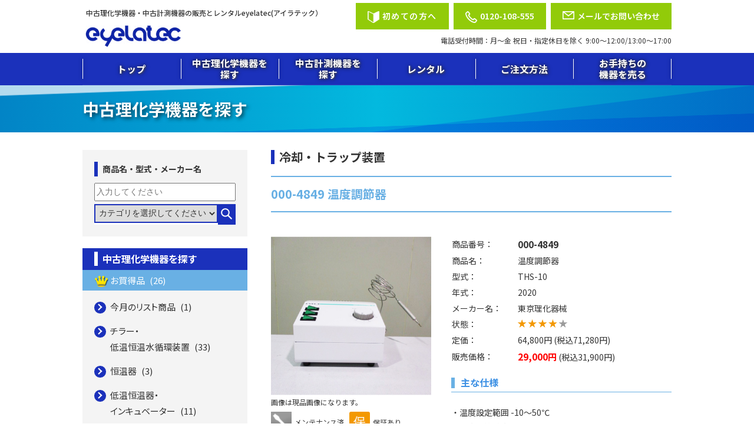

--- FILE ---
content_type: text/html; charset=UTF-8
request_url: https://www.eyelatec.jp/contents/hp0020/list.php?CNo=20&ProCon=83472
body_size: 72457
content:
<!DOCTYPE html>
<html lang="ja">
<head>
<meta http-equiv="Content-Type" content="text/html; charset=utf-8" />
<title>冷却・トラップ装置 -中古理化学機器と中古計測器の販売とレンタル アイラテック - 東京理化器械株式会社-</title>
<meta name="description" content="" />
<meta name="keywords" content="" />
<meta name="robots" content="follow,index" />
<meta http-equiv="Content-Style-Type" content="text/css" />
<meta http-equiv="Content-Script-Type" content="text/javascript" />
<meta name="viewport" content="width=device-width">
<meta http-equiv="X-UA-Compatible" content="ie=edge">

<link rel="canonical" href="https://www.eyelatec.jp/">
<meta name="google-site-verification" content="ObLV6RSmPHUwqzid6OXrF7mtskMMg1uPgS0CPNFA85k">

<meta property="og:title" content="中古理化学機器と中古計測器の販売とレンタル アイラテック - 東京理化器械株式会社">
<meta property="og:type" content="website">
<meta property="og:url" content="https://www.eyelatec.jp/">
<meta property="og:image" content="https://www.eyelatec.jp/core_sys/images/others/ogp.jpg">
<meta property="og:site_name" content="中古理化学機器と中古計測器の販売とレンタル アイラテック - 東京理化器械株式会社">
<meta property="og:description" content="東京理化器械直営、中古理化学機器・中古計測機器の販売とレンタルeyelatec(アイラテック）">
<!-- Google tag (gtag.js) -->
<script async src="https://www.googletagmanager.com/gtag/js?id=G-BZ4E8WLZG8"></script>
<script>
  window.dataLayer = window.dataLayer || [];
  function gtag(){dataLayer.push(arguments);}
  gtag('js', new Date());

  gtag('config', 'G-BZ4E8WLZG8');
  gtag('config', 'UA-853432-11');
  
</script><!-- Favicon -->
<link rel="icon" href="../../core_sys/images/others/favicon/favicon.ico">

<!-- Touch Icon -->
<link rel="apple-touch-icon" sizes="57x57" href="../../core_sys/images/others/favicon/apple-touch-icon-57x57.png">
<link rel="apple-touch-icon" sizes="60x60" href="../../core_sys/images/others/favicon/apple-touch-icon-60x60.png">
<link rel="apple-touch-icon" sizes="72x72" href="../../core_sys/images/others/favicon/apple-touch-icon-72x72.png">
<link rel="apple-touch-icon" sizes="76x76" href="../../core_sys/images/others/favicon/apple-touch-icon-76x76.png">
<link rel="apple-touch-icon" sizes="114x114" href="../../core_sys/images/others/favicon/apple-touch-icon-114x114.png">
<link rel="apple-touch-icon" sizes="120x120" href="../../core_sys/images/others/favicon/apple-touch-icon-120x120.png">
<link rel="apple-touch-icon" sizes="144x144" href="../../core_sys/images/others/favicon/apple-touch-icon-144x144.png">
<link rel="apple-touch-icon" sizes="152x152" href="../../core_sys/images/others/favicon/apple-touch-icon-180x180.png">
<link rel="apple-touch-icon" sizes="180x180" href="../../core_sys/images/others/favicon/apple-touch-icon-180x180.png">
<link rel="apple-touch-icon" href="../../core_sys/images/others/favicon/apple-touch-icon.png">

<link rel="icon" type="image/png" sizes="36x36" href="../../core_sys/images/others/favicon/android-chrome-36x36.png">
<link rel="icon" type="image/png" sizes="48x48" href="../../core_sys/images/others/favicon/android-chrome-48x48.png">
<link rel="icon" type="image/png" sizes="72x72" href="../../core_sys/images/others/favicon/android-chrome-72x72.png">
<link rel="icon" type="image/png" sizes="96x96" href="../../core_sys/images/others/favicon/android-chrome-96x96.png">
<link rel="icon" type="image/png" sizes="128x128" href="../../core_sys/images/others/favicon/android-chrome-128x128.png">
<link rel="icon" type="image/png" sizes="144x144" href="../../core_sys/images/others/favicon/android-chrome-144x144.png">
<link rel="icon" type="image/png" sizes="152x152" href="../../core_sys/images/others/favicon/android-chrome-152x152.png">
<link rel="icon" type="image/png" sizes="256x256" href="../../core_sys/images/others/favicon/android-chrome-256x256.png">
<link rel="icon" type="image/png" sizes="384x384" href="../../core_sys/images/others/favicon/android-chrome-384x384.png">
<link rel="icon" type="image/png" sizes="512x512" href="../../core_sys/images/others/favicon/android-chrome-512x512.png">

<!-- Microsoft Tile -->
<meta name="msapplication-square70x70logo" content="../../core_sys/images/others/favicon/site-tile-70x70.png">
<meta name="msapplication-square150x150logo" content="../../core_sys/images/others/favicon/site-tile-150x150.png">
<meta name="msapplication-wide310x150logo" content="../../core_sys/images/others/favicon/site-tile-310x150.png">
<meta name="msapplication-square310x310logo" content="../../core_sys/images/others/favicon/site-tile-310x310.png"><link href="https://fonts.googleapis.com/earlyaccess/notosansjp.css" rel="stylesheet">
<link href="../../core_sys/images/others/css/sanitize.css" rel="stylesheet">
<link rel="stylesheet" href="../../core_sys/css/import/contents/002/set.css?1614591052" type="text/css" />
<link rel="stylesheet" href="../../core_sys/css/import/contents/002/dez_pt.css?1533002272" type="text/css" />
<link rel="stylesheet" href="../../core_sys/css/import/contents/002/unit.css?1686131731" type="text/css" />
<link rel="stylesheet" href="../../core_sys/css/fsc/fss.css" type="text/css" />
<link rel="alternate stylesheet" href="../../core_sys/css/fsc/fsm.css" type="text/css" title="fsm" />
<link rel="alternate stylesheet" href="../../core_sys/css/fsc/fsl.css" type="text/css" title="fsl" />
<script type="text/javascript" src="../../core_sys/js/common.js"></script>
<script type="text/javascript" src="../../core_sys/js/user.js"></script>
<link href="../../core_sys/images/others/css/coreblo_reset.css" rel="stylesheet">
<link href="../../core_sys/images/others/css/utility.css" rel="stylesheet">

<script src="https://ajax.googleapis.com/ajax/libs/jquery/3.3.1/jquery.min.js"></script>
<script src="../../core_sys/images/others/js/search_2nd.js"></script>


</head>

<body id="layout6" class="c-no20 color-no1 listset-no0">


<form method="post" action="void(0);" id="act">
<!-- ＜wrapper＞02start -->
<div id="wrapper">
<div id="wrapper_inner">

<!-- ＜container＞start -->
<div id="container">
<div id="container_inner">

<!-- ＜header＞start -->
<div id="header">
<div id="header_inner">
<div class="header_sa01">
<div class="header_sa01_c">
<header class="header">
  <div class="header__inner">
    <!-- logo -->
    <div class="header__logo">
      <a href="../../index.php" title="トップページへもどる">
        <img src="../../core_sys/images/header/header_logo.gif" alt="eyelatec">
      </a>
    </div><!-- header__logo -->

    <div class="header__contactArea">
      <ul class="header__contactList">
        <li class="guide"><a href="../../contents/hp0181/list.php?CNo=181"><span><img src="../../core_sys/images/main/icon/icon_wakaba.png" alt="TEL"></span><span>初めての方へ</span></a></li>
        <li><a href="tel:0120108555"><span><img src="../../core_sys/images/main/icon/icon_tel.png" alt="TEL"></span><span>0120-108-555</span></a></li>
        <li><a href="mailto:call-center@eyela.co.jp"><span><img src="../../core_sys/images/main/icon/icon_mail.png" alt="MAIL"></span><span>メールでお問い合わせ</span></a></li>
      </ul>
      <p class="pc-only">電話受付時間：月〜金 祝日・指定休日を除く 9:00〜12:00/13:00〜17:00</p>
    </div><!-- header__contactList -->

<button class="menuIcon sp-only">
<div class="menuIcon__lineWrap">
  <span class="menuIcon__line"></span>
  <span class="menuIcon__line"></span>
  <span class="menuIcon__line"></span>
</div>
</button>

    <p class="header__heading">中古理化学機器・中古計測機器の販売とレンタルeyelatec(アイラテック）</p>
  </div><!-- header__inner -->
</header></div>
</div>
<div class="header_sa02">
<div class="header_sa02_c">
<nav class="globalNavi">
  <ul class="globalNavi__list">
    <li class="globalNavi__listItem">
      <a href="../../index.php">トップ</a>
    </li>

    <li class="globalNavi__listItem">
      <a href="../../contents/hp0015/list.php?CNo=15">中古理化学機器を<br class="pc-only">探す</a>
      <!-- ul class="globalNavi__subCategory">
        <li><a href="../../contents/hp0015/list.php?CNo=15">東京理化器械EYELA</a></li>
        <li><a href="../../contents/hp0016/list.php?CNo=16">その他ブランド</a></li>
      </ul -->
    </li>

    <li class="globalNavi__listItem">
      <a href="../../contents/hp0007/list.php?CNo=7">中古計測機器を<br class="pc-only">探す</a>
    </li>

    <li class="globalNavi__listItem">
      <a href="../../contents/hp0082/index.php?No=8&CNo=82">レンタル</a>
    </li>

    <li class="globalNavi__listItem">
      <a href="../../contents/hp0181/list.php?CNo=181">ご注文方法</a>
      <ul class="globalNavi__subCategory">
        <li><a href="../../contents/hp0181/list.php?CNo=181#order">中古機器</a></li>
        <li><a href="../../contents/hp0182/list.php?CNo=182#order">レンタル</a></li>
      </ul>
    </li>

    <li class="globalNavi__listItem">
      <a href="../../contents/hp0183/list.php?CNo=183">お手持ちの<br class="pc-only">機器を売る</a>
      <ul class="globalNavi__subCategory">
        <li><a href="../../contents/hp0183/list.php?CNo=183">機器買い取り</a></li>
        <li><a href="../../contents/hp0183/list.php?CNo=183#sell">委託掲載販売</a></li>
      </ul>
    </li>

  </ul>
</nav>



<script>
$(function() {
  var contArray = $(".globalNavi__listItem");
  var PageTitleColor = "1";

  if( $("body").attr("id") === "layout1" ){
    contArray.eq(0).addClass('is-current');
  } else if( PageTitleColor === "1" || PageTitleColor === "2" ){
    contArray.eq(1).addClass('is-current');
  } else if( PageTitleColor === "3" ){
    contArray.eq(2).addClass('is-current');
  } else if( PageTitleColor === "7" ){
    contArray.eq(3).addClass('is-current');
  }
});
</script>

<script>
(function(){
    var icon = $(".menuIcon");
    var body = $("body");
    var gNav = $(".globalNavi");
    var switchSize = 900;
    screenType = null;
    navState = "close";

    $(window).on('load resize', function() {
      var wW = $(window).width();
      if (wW > switchSize) {
        if (screenType !== 'wide') {
          screenType = 'wide';
          openNav();
        } else {
          return;
        }
      } else {
        if (screenType !== 'narrow') {
          screenType = 'narrow';
          closeNav();
        } else {
          return;
        }
      }
    });

    icon.on("click", function() {
      if (screenType === "narrow") {
      if (navState === "close") {
        openNav();
      } else {
        closeNav();
      }
      }
      return false;
    });

    function openNav() {
      navState = "open";
      body.addClass("is-gnav-open");
      gNav.slideDown();
    }

    function closeNav() {
      navState = "close";
      body.removeClass("is-gnav-open");
      gNav.slideUp();
    }
})();
</script></div>
</div>
<div class="header_sa03">
<div class="header_sa03_c">
<h1 class="categoryName">
<span>中古理化学機器を探す</span>
</h1></div>
</div>
</div>
</div>
<!-- ＜header＞end -->

<!-- ＜ext_area_01＞start -->
<!-- ＜ext_area_01＞end -->

<!-- ＜contents＞start -->
<div id="contents">
<div id="contents_inner">

<!-- ＜contents_main＞start -->
<div id="contents_main">
<div id="contents_main_inner">

<!-- ＜main＞start -->
<div id="main">
<div id="main_inner">
<div class="main_sa01">
<div class="main_sa01_c">
<div id="product_block_0001">

<h2 class="sale_ti">冷却・トラップ装置</h2>
<div class="ProductLayout ProductID0001">
<div class="ProductLayoutINN ProductINNID0001">
<script type="text/javascript" src="../../core_sys/js/product_image_popup.js"></script>
	<div class="ProductDetail Line01">
		<div class="ProductDetail_c InLine01">
			<div class="ProductDetailUnit Unit09">
<div class="h3_tib_pd">
<h3>000-4849&nbsp;温度調節器</h3>
</div>
			</div>
		</div>
	</div>
	<div class="ProductDetail Line02">
			<div class="ProductDetail_l InLine02">
				<div class="ProductDetailUnit Unit08">
<div id="ProImg83472_1" class="ProductDataImg"><a href="../../core_sys/product/images/001/000-4800_4849/000-4849-1.jpg" onclick="proImgObj83472_1.onPopup(1);return false;"><img src="../../core_sys/product/images/001/000-4800_4849/000-4849-1.jpg" alt="" title="" class=" PhLp" /></a>
</div><script type="text/javascript">
<!--
var proImgObj83472_1 = new ProductImagePopup("ProImg83472_1", 50, 5, false, "");
proImgObj83472_1.setImg(1, "../../core_sys/product/images/001/000-4800_4849/000-4849-1.jpg");
-->
</script>

				</div>
				<div class="ProductDetailUnit Unit09">
<div class="mainImageText"><span class="ProductDataChB Item17 DataID4">画像は現品画像になります。 </span></div>

<div class="mainImageIcon">
<p class="icon06"><span class="ProductDataChB Item46 DataID15">メンテナンス済</span></p>



<p class="icon05"><span class="ProductDataChB Item32 DataID14">保証あり</span></p>

</div>
				</div>
			</div>
			<div class="ProductDetail_r InLine02">
				<div class="ProductDetailUnit Unit09">
<table summary="ProductItems" class="ProductItemsDef">
	<tr>
		<th class="ProductDataNameTh ItemType3 Item3"><span class="ProductDataNameSpan ItemTypeSpan3 ItemSpan3">商品番号</span></th>
		<td class="ProductDataTd ItemType3 Item3"><span class="ProductDataTex Item3">000-4849</span></td>

	</tr>
	<tr>
		<th class="ProductDataNameTh ItemType1 Item1"><span class="ProductDataNameSpan ItemTypeSpan1 ItemSpan1">商品名</span></th>
		<td class="ProductDataTd ItemType1 Item1"><span class="ProductDataTex Item1">温度調節器</span></td>
	</tr>
	<tr>
		<th class="ProductDataNameTh ItemType9004 Item14"><span class="ProductDataNameSpan ItemTypeSpan9004 ItemSpan14">型式</span></th>

		<td class="ProductDataTd ItemType9004 Item14"><span class="ProductDataTex Item14">THS-10</span></td>
	</tr>
	<tr>
		<th class="ProductDataNameTh ItemType8 Item7"><span class="ProductDataNameSpan ItemTypeSpan8 ItemSpan7">年式</span></th>
		<td class="ProductDataTd ItemType8 Item7"><span class="ProductDataTime Item7">2020</span></td>
	</tr>
	<tr>
		<th class="ProductDataNameTh ItemType8 Item7"><span class="ProductDataNameSpan ItemTypeSpan8 ItemSpan7">メーカー名</span></th>
		<td class="ProductDataTd ItemType8 Item7"><span class="ProductDataTime Item7">東京理化器械</span></td>
	</tr>
		<tr>
		<th class="ProductDataNameTh ItemType9004 Item13"><span class="ProductDataNameSpan ItemTypeSpan9004 ItemSpan13">状態</span></th><td class="ProductDataTd ItemType9004 Item13"><img src="../../core_sys/images/main/pd/jyoutai4.gif" /></span></td>
	</tr>
	<tr>
		<th class="ProductDataNameTh ItemType9007 Item10"><span class="ProductDataNameSpan ItemTypeSpan9007 ItemSpan10">定価</span></th>
		<td class="ProductDataTd ItemType9007 Item10"><span class="ProductDataPrice Item10">64,800円&nbsp;(税込71,280円)</span></td>
	</tr>
	<tr>
		<th class="ProductDataNameTh ItemType5 Item5"><span class="ProductDataNameSpan ItemTypeSpan5 ItemSpan5">販売価格</span></th>
		<td class="ProductDataTd ItemType5 Item5"><span class="ProductDataPrice Item5"><span class="color_red bold">29,000円</span>&nbsp;(税込31,900円)</span></td>
	</tr>
</table>

<div class="soldout">

</div>

<div class="salePrice">

</div>

<h4 class="pd_title">主な仕様</h4>
<div class="specText">
・温度設定範囲 -10～50℃<br />
・温度調節精度 ±1.0～2.5℃<br />
・温度調節器 液体膨張式センサ<br />
・外寸法 215W×178.5D×123H mm<br />
・質量 2.8kg<br />
・電源 AC100V 15A 50/60Hz
</div>

<a href="../../contents/hp0181/list.php?CNo=181#order" class="contactShowButton">今すぐお問い合わせ</a>

<!--
<div class="specTextBtn">
<a href="javascript:void(0);" onclick="javascript:onPopup('tag_view_bg','contact_popup');"><img src="../../core_sys/images/main/pd/pd_contact_btn.jpg" class="roimage" /></a>
</div>
-->

				</div>
			</div>
	</div>
	<div class="ProductDetail Line04">
		<div class="ProductDetail_c InLine04">
			<div class="ProductDetailUnit Unit09">
<h4 class="pd_title">商品説明</h4>
<div class="pdText">
東京理化器械社製 温度調節器 THS-10型です。<br/>
THS型は冷凍機をON-OFFできますから投込みクーラーを接続して直接温度コントロールできます。<br/>
付属品：取扱説明書<br/>
外観:側面にキズがあります。<br/>
<span class="orange">動作確認済 良好です。</span><br />
</div>
<div class="pdTextBtn">
<ul>
<li><a href="https://eyela.actibookone.com/content/detail?param=eyJjb250ZW50TnVtIjoyMjMwNDl9&detailFlg=1&pNo=304
" target="eyelapdf"><img src="../../core_sys
/images/main/pd/pd_link02_btn.jpg" class="roimage"></a></li>
</ul>
</div>
			</div>
		</div>
	</div>
	<div class="ProductDetail Line05">
		<div class="ProductDetail_c InLine05">
			<div class="ProductDetailUnit Unit09">
<h4 class="pd_title">拡大画像</h4>
			</div>
		</div>
	</div>
	<div class="ProductDetail Line06">
		<div class="ProductDetail_c InLine06">
			<div class="ProductDetailUnit Unit02">
<div id="ProPhoto83472_1" class="ProductDataPhoto"><ul>
<li class="PhotoDetail">
<a href="../../core_sys/product/images/001/000-4800_4849/000-4849-2.jpg" onclick="proPhotoObj83472_1.onPopup(1);return false;"><img src="../../core_sys/product/images/001/000-4800_4849/000-4849-2.jpg" alt="" title="" class=" PhLp" /></a>
</li>
<li class="PhotoDetail">
<a href="../../core_sys/product/images/001/000-4800_4849/000-4849-3.jpg" onclick="proPhotoObj83472_1.onPopup(2);return false;"><img src="../../core_sys/product/images/001/000-4800_4849/000-4849-3.jpg" alt="" title="" class=" PhLp" /></a>
</li>
<li class="PhotoDetail">
<a href="../../core_sys/product/images/001/000-4800_4849/000-4849-4.jpg" onclick="proPhotoObj83472_1.onPopup(3);return false;"><img src="../../core_sys/product/images/001/000-4800_4849/000-4849-4.jpg" alt="" title="" class=" PhLp" /></a>
</li>
<li class="PhotoDetail">
<a href="../../core_sys/product/images/001/000-4800_4849/000-4849-5.jpg" onclick="proPhotoObj83472_1.onPopup(4);return false;"><img src="../../core_sys/product/images/001/000-4800_4849/000-4849-5.jpg" alt="" title="" class=" PhLp" /></a>
</li>
<li class="PhotoDetail">
<a href="../../core_sys/product/images/001/000-4800_4849/000-4849-6.jpg" onclick="proPhotoObj83472_1.onPopup(5);return false;"><img src="../../core_sys/product/images/001/000-4800_4849/000-4849-6.jpg" alt="" title="" class=" PhLp" /></a>
</li>
</ul></div>
<script type="text/javascript">
<!--
var proPhotoObj83472_1 = new ProductImagePopup("ProPhoto83472_1", 50, 5, true, "");
proPhotoObj83472_1.setImg(1, "../../core_sys/product/images/001/000-4800_4849/000-4849-2.jpg");
proPhotoObj83472_1.setImg(2, "../../core_sys/product/images/001/000-4800_4849/000-4849-3.jpg");
proPhotoObj83472_1.setImg(3, "../../core_sys/product/images/001/000-4800_4849/000-4849-4.jpg");
proPhotoObj83472_1.setImg(4, "../../core_sys/product/images/001/000-4800_4849/000-4849-5.jpg");
proPhotoObj83472_1.setImg(5, "../../core_sys/product/images/001/000-4800_4849/000-4849-6.jpg");
-->
</script>

			</div>
		</div>
	</div>
	<div class="ProductDetail Line07">
		<div class="ProductDetail_c InLine07">
			<div class="ProductDetailUnit Unit09">
<div class="subImageText ProductDataPhoto">
<ul>
<li class="PhotoDetail">操作パネル</li>
<li class="PhotoDetail">左側面</li>
<li class="PhotoDetail">背面</li>
<li class="PhotoDetail">右側面</li>
<li class="PhotoDetail">上面</li>
</ul>
</div>
			</div>
		</div>
	</div>
	<div class="ProductDetail Line08">
		<div class="ProductDetail_c InLine08">
			<div class="ProductDetailUnit Unit02">
<div id="ProPhoto83472_11" class="ProductDataPhoto"><ul>
<li class="PhotoDetail">
<a href="../../core_sys/product/images/001/000-4800_4849/000-4849-7.jpg" onclick="proPhotoObj83472_11.onPopup(1);return false;"><img src="../../core_sys/product/images/001/000-4800_4849/000-4849-7.jpg" alt="" title="" class=" PhLp" /></a>
</li>
</ul></div>
<script type="text/javascript">
<!--
var proPhotoObj83472_11 = new ProductImagePopup("ProPhoto83472_11", 50, 5, true, "");
proPhotoObj83472_11.setImg(1, "../../core_sys/product/images/001/000-4800_4849/000-4849-7.jpg");
-->
</script>

			</div>
		</div>
	</div>
	<div class="ProductDetail Line09">
		<div class="ProductDetail_c InLine09">
			<div class="ProductDetailUnit Unit09">
<div class="subImageText ProductDataPhoto">
<ul>
<li class="PhotoDetail">付属品</li>
<li class="PhotoDetail"></li>
<li class="PhotoDetail"></li>
<li class="PhotoDetail"></li>
<li class="PhotoDetail"></li>
</ul>
</div>

<h4 class="pd_title clear_fix">関連リンク</h4>
			</div>
		</div>
	</div>
	<div class="ProductDetail Line10">
		<div class="ProductDetail_c InLine10">
			<div class="ProductDetailUnit Unit10">

			</div>
		</div>
	</div>
	<div class="ProductDetail Line11">
		<div class="ProductDetail_c InLine11">
			<div class="ProductDetailUnit Unit09">
<div class="icontext">
<h3>アイコンの説明</h3>
<ul class="iconlist">
<li class="icon02">オーバーホール済</li>
<li class="icon06">メンテナンス済</li>
<li class="icon03">現状渡し</li>
<li class="icon04">セール品</li>
<li class="icon05">保証あり</li>
<li class="icon01">重量物</li>
</ul>
</div>
			</div>
		</div>
	</div>
	<div class="ProductDetail Line12">
		<div class="ProductDetail_c InLine12">
			<div class="ProductDetailUnit Unit01">
			</div>
		</div>
	</div>
</div>
</div>
 </div></div>
</div>
<div class="main_sa02">
<div class="main_sa02_c">
<div id="contact_popup">
  <div class="modalInner">
    <button class="contactModal__close">閉じる</button>
    <a href="mailto:call-center@eyela.co.jp">
      <img src="../../core_sys/images/main/pd/contact.jpg" alt="">
    </a>
  </div>
</div>
<div id="tag_view_bg"></div>

<script>
function onPopup(bgId, popup) {
  var bg = $("#" + bgId);
  var target = $("#" + popup);

  bg.fadeIn();
  target.fadeIn();
}

$(".contactModal__close").on("click", function() {
  $("#contact_popup,#tag_view_bg").fadeOut();
  return false;
});


</script></div>
</div>
</div>
</div>
<!-- ＜main＞end -->

</div>
</div>
<!-- ＜contents_main＞end -->

<!-- ＜side＞start -->
<div id="side">
<div id="side_inner">
<div class="sideBox pc-only">
<h3 class="sideBox__head">商品名・型式・メーカー名</h3>
    <input type="text" name="ProductSearchP_6" id="ProductSearchP_6" placeholder="入力してください">
  <div class="searchWrap u-mt-5">
<select id="dbNum">
<option value="0" selected>カテゴリを選択してください</option>
<option value="1">中古理化学機器</option>
<option value="4">中古理化学機器リスト</option>
<option value="2">中古計測機器</option>
<option value="5">中古計測機器リスト</option>
<option value="3">レンタル</option>
</select> 
<button class="searchSubmit" title="検索する"><img src="../../core_sys/images/main/icon/icon_search.png"></button>
  </div>
</div> 

<script>
$(function(){
  $(".searchSubmit").on("click",function(){
    var postNum = $('#dbNum').val();
    if (postNum == 0){
    alert('カテゴリを選択してください');
    return false;
    } else if (postNum == 1){
    $("#act").attr("action","../../contents/hp0185/list.php?CNo=185&ProSStyle=1");
    } else if (postNum == 2){
    $("#act").attr("action","../../contents/hp0186/list.php?CNo=186&ProSStyle=1");
    } else if (postNum == 3){
    $("#act").attr("action","../../contents/hp0187/list.php?CNo=187&ProSStyle=1");
    } else if (postNum == 4){
    $("#act").attr("action","../../contents/hp0016/list.php?CNo=16&ProSStyle=1");
    } else if (postNum == 5){
    $("#act").attr("action","../../contents/hp0046/list.php?CNo=46&ProSStyle=1");
    }
    chkmoji();
    return false;
  });

  $("#ProductSearchP_6").keypress(function(e){
    if(e.which == 13){
      $(".searchSubmit").click();
    }
  });
});
</script>	<div id="sub_ct">
<section class="sideBox pc-only">
<h3 class="sideBox__subCate"><span>中古理化学機器を探す</span></h3>
<!-- Sub Category list start -->
	<ul>
	<li class="sc_sec_item1 sc_lino12 sec"><a href="http://www.eyelatec.jp/contents/hp0012/list.php?CNo=12" class="sec" title="お買得品"><span class="sc_sno12">お買得品<span class="pro_i_cnt">(26)</span></span></a></li>
	<li class="sc_sec_item2 sc_lino76 sec"><a href="http://www.eyelatec.jp/contents/hp0076/list.php?CNo=76" class="sec" title="今月のリスト商品"><span class="sc_sno76">今月のリスト商品<span class="pro_i_cnt">(1)</span></span></a></li>
	<li class="sc_sec_item3 sc_lino19 sec"><a href="http://www.eyelatec.jp/contents/hp0019/list.php?CNo=19" class="sec" title="チラー・低温恒温水循環装置"><span class="sc_sno19">チラー・<br>低温恒温水循環装置<span class="pro_i_cnt">(33)</span></span></a></li>
	<li class="sc_sec_item4 sc_lino190 sec"><a href="http://www.eyelatec.jp/contents/hp0190/list.php?CNo=190" class="sec" title="恒温器"><span class="sc_sno190">恒温器<span class="pro_i_cnt">(3)</span></span></a></li>
	<li class="sc_sec_item5 sc_lino50 sec"><a href="http://www.eyelatec.jp/contents/hp0050/list.php?CNo=50" class="sec" title="低温恒温器・インキュベーター"><span class="sc_sno50">低温恒温器・<br>インキュベーター<span class="pro_i_cnt">(11)</span></span></a></li>
	<li class="sc_sec_item6 sc_lino191 sec"><a href="http://www.eyelatec.jp/contents/hp0191/list.php?CNo=191" class="sec" title="恒温恒湿器"><span class="sc_sno191">恒温恒湿器<span class="pro_i_cnt">(3)</span></span></a></li>
	<li class="sc_sec_item7 sc_lino23 sec"><a href="http://www.eyelatec.jp/contents/hp0023/list.php?CNo=23" class="sec" title="凍結乾燥機（フリーズドライヤー）"><span class="sc_sno23">凍結乾燥機<br>（フリーズドライヤー）<span class="pro_i_cnt">(7)</span></span></a></li>
	<li class="sc_sec_item8 sc_lino21 sec"><a href="http://www.eyelatec.jp/contents/hp0021/list.php?CNo=21" class="sec" title="濃縮装置"><span class="sc_sno21">濃縮装置<span class="pro_i_cnt">(8)</span></span></a></li>
	<li class="sc_sec_item9 sc_lino22 sec"><a href="http://www.eyelatec.jp/contents/hp0022/list.php?CNo=22" class="sec" title="減圧装置・真空ポンプ"><span class="sc_sno22">減圧装置・真空ポンプ<span class="pro_i_cnt">(12)</span></span></a></li>
	<li class="sc_sec_item10 sc_lino14 sec"><a href="http://www.eyelatec.jp/contents/hp0014/list.php?CNo=14" class="sec" title="乾燥器・マッフル炉・乾熱滅菌器"><span class="sc_sno14">乾燥器・マッフル炉・<br>乾熱滅菌器<span class="pro_i_cnt">(3)</span></span></a></li>
	<li class="sc_sec_item11 sc_lino189 sec"><a href="http://www.eyelatec.jp/contents/hp0189/list.php?CNo=189" class="sec" title="真空乾燥器"><span class="sc_sno189">真空乾燥器<span class="pro_i_cnt">(0)</span></span></a></li>
	<li class="sc_sec_item12 sc_lino18 sec"><a href="http://www.eyelatec.jp/contents/hp0018/list.php?CNo=18" class="sec" title="低温槽・恒温槽"><span class="sc_sno18">低温槽・恒温槽<span class="pro_i_cnt">(23)</span></span></a></li>
	<li class="sc_sec_item13 sc_lino20 sec"><a href="http://www.eyelatec.jp/contents/hp0020/list.php?CNo=20" class="sec_crt" title="冷却・トラップ装置"><span class="sc_sno20">冷却・トラップ装置<span class="pro_i_cnt">(8)</span></span></a></li>
	<li class="sc_sec_item14 sc_lino25 sec"><a href="http://www.eyelatec.jp/contents/hp0025/list.php?CNo=25" class="sec" title="撹拌機・振盪機"><span class="sc_sno25">撹拌機・振盪機<span class="pro_i_cnt">(18)</span></span></a></li>
	<li class="sc_sec_item15 sc_lino27 sec"><a href="http://www.eyelatec.jp/contents/hp0027/list.php?CNo=27" class="sec" title="定量送液ポンプ"><span class="sc_sno27">定量送液ポンプ<span class="pro_i_cnt">(5)</span></span></a></li>
	<li class="sc_sec_item16 sc_lino17 sec"><a href="http://www.eyelatec.jp/contents/hp0017/list.php?CNo=17" class="sec" title="純水製造装置"><span class="sc_sno17">純水製造装置<span class="pro_i_cnt">(3)</span></span></a></li>
	<li class="sc_sec_item17 sc_lino13 sec"><a href="http://www.eyelatec.jp/contents/hp0013/list.php?CNo=13" class="sec" title="合成装置"><span class="sc_sno13">合成装置<span class="pro_i_cnt">(0)</span></span></a></li>
	<li class="sc_sec_item18 sc_lino29 sec"><a href="http://www.eyelatec.jp/contents/hp0029/list.php?CNo=29" class="sec" title="バイオ関連装置"><span class="sc_sno29">バイオ関連装置<span class="pro_i_cnt">(2)</span></span></a></li>
	<li class="sc_sec_item19 sc_lino30 sec"><a href="http://www.eyelatec.jp/contents/hp0030/list.php?CNo=30" class="sec" title="保冷庫・フリーザー"><span class="sc_sno30">保冷庫・フリーザー<span class="pro_i_cnt">(6)</span></span></a></li>
	<li class="sc_sec_item20 sc_lino42 sec"><a href="http://www.eyelatec.jp/contents/hp0042/list.php?CNo=42" class="sec" title="環境試験装置"><span class="sc_sno42">環境試験装置<span class="pro_i_cnt">(8)</span></span></a></li>
	<li class="sc_sec_item21 sc_lino34 sec"><a href="http://www.eyelatec.jp/contents/hp0034/list.php?CNo=34" class="sec" title="液体クロマトグラフ"><span class="sc_sno34">液体クロマトグラフ<span class="pro_i_cnt">(21)</span></span></a></li>
	<li class="sc_sec_item22 sc_lino35 sec"><a href="http://www.eyelatec.jp/contents/hp0035/list.php?CNo=35" class="sec" title="ガスクロマトグラフ"><span class="sc_sno35">ガスクロマトグラフ<span class="pro_i_cnt">(7)</span></span></a></li>
	<li class="sc_sec_item23 sc_lino37 sec"><a href="http://www.eyelatec.jp/contents/hp0037/list.php?CNo=37" class="sec" title="水質分析装置"><span class="sc_sno37">水質分析装置<span class="pro_i_cnt">(1)</span></span></a></li>
	<li class="sc_sec_item24 sc_lino39 sec"><a href="http://www.eyelatec.jp/contents/hp0039/list.php?CNo=39" class="sec" title="大気環境用分析装置・気象観測機器"><span class="sc_sno39">大気環境用分析装置・<br>気象観測機器<span class="pro_i_cnt">(13)</span></span></a></li>
	<li class="sc_sec_item25 sc_lino79 sec"><a href="http://www.eyelatec.jp/contents/hp0079/list.php?CNo=79" class="sec" title="電子天秤・はかり"><span class="sc_sno79">電子天秤・はかり<span class="pro_i_cnt">(12)</span></span></a></li>
	<li class="sc_sec_item26 sc_lino38 sec"><a href="http://www.eyelatec.jp/contents/hp0038/list.php?CNo=38" class="sec" title="顕微鏡・観察機器"><span class="sc_sno38">顕微鏡・観察機器<span class="pro_i_cnt">(11)</span></span></a></li>
	<li class="sc_sec_item27 sc_lino32 sec"><a href="http://www.eyelatec.jp/contents/hp0032/list.php?CNo=32" class="sec" title="その他の研究機器"><span class="sc_sno32">その他の研究機器<span class="pro_i_cnt">(27)</span></span></a></li>
	<li class="sc_sec_item28 sc_lino74 sec"><a href="http://www.eyelatec.jp/contents/hp0074/list.php?CNo=74" class="sec" title="その他の分析装置"><span class="sc_sno74">その他の分析装置<span class="pro_i_cnt">(26)</span></span></a></li>
	<li class="sc_sec_item29 sc_lino31 sec"><a href="http://www.eyelatec.jp/contents/hp0031/list.php?CNo=31" class="sec" title="各種パーツ"><span class="sc_sno31">各種パーツ<span class="pro_i_cnt">(40)</span></span></a></li>
	<li class="sc_sec_item30 sc_lino180 sec"><a href="http://www.eyelatec.jp/contents/hp0180/list.php?CNo=180" class="sec" title="新品"><span class="sc_sno180">新品<span class="pro_i_cnt">(27)</span></span></a></li>
	<li class="sc_sec_item31 sc_lino45 sec"><a href="http://www.eyelatec.jp/contents/hp0045/list.php?CNo=45" class="sec" title="プラント関連装置"><span class="sc_sno45">プラント関連装置<span class="pro_i_cnt">(58)</span></span></a></li>
	</ul>
<!-- Sub Category list end -->
</section>	</div>
<!-- バナーユニット001ここから -->
	<div id="bnu_001_c">
	<p><a href="../../contents/hp0183/list.php?CNo=183"><img src="../../core_sys/images/banner/00000001.jpg?1769011165" alt="お売りください" title="お売りください" /></a></p>
	<p><a href="http://www.eyelaco.com/" target="_blank"><img src="../../core_sys/images/banner/00000002.jpg?1769011165" alt="eyelaco" title="eyelaco" /></a></p>
	<p><a href="https://ssl.eyela.co.jp/" target="_blank"><img src="../../core_sys/images/banner/00000003.jpg?1769011165" alt="EYELA" title="EYELA" /></a></p>
	<p><a href="http://www.sucoya.com/index.html" target="_blank"><img src="../../core_sys/images/banner/00000004.jpg?1769011165" alt="すこや" title="すこや" /></a></p>
	</div>
<!-- バナーユニット001ここまで -->
</div>
</div>
<!-- ＜side＞end -->

</div>
</div>
<!-- ＜contents＞end -->

<!-- ＜ext_area_02＞start -->
<!-- ＜ext_area_02＞end -->

<!-- ＜footer＞start -->
<div id="footer">
<div id="footer_inner">
<div class="footer_sa01">
<div class="footer_sa01_c">
<footer>

<!-- footer navi start -->
<div id="f_navi">
  <div class="footer__logo">
    <a href="../../index.php" title="トップページへもどる">
      <img src="../../core_sys/images/header/header_logo.gif" alt="eyelatec">
    </a>
  </div><!-- footer__logo-->	<ul>
<li class="f_item1 f_lino188"><a href="http://www.eyelatec.jp/contents/hp0188/index.php?No=3&CNo=188" title="会社概要"><span class="f_sno188">会社概要</span></a></li><li class="f_item2 f_lino2"><a href="http://www.eyelatec.jp/contents/hp0002/index.php?No=5&CNo=2" title="特定商取引に基づく表記"><span class="f_sno2">特定商取引に基づく表記</span></a></li><li class="f_item3 f_lino3"><a href="http://www.eyelatec.jp/contents/hp0003/index.php?No=6&CNo=3" title="個人情報保護方針"><span class="f_sno3">個人情報保護方針</span></a></li><li class="f_item4 f_lino10"><a href="http://www.eyelatec.jp/sitemap/hp0001/list.php" title="サイトマップ"><span class="f_sno10">サイトマップ</span></a></li><li class="f_item5 f_lino11"><a href="../../contents/hp0181/list.php?CNo=181#contact" title="お問い合わせ"><span class="f_sno11">お問い合わせ</span></a></li>	</ul>
</div>
<!-- footer navi end -->
  <div class="footer__sitemap">
    <div class="siteMap_wrap"></div>
	<div id="site_map2">
<!-- global list start -->
	<div class="smap_main_navi">
	<div class="smap_navi_cate5">
	<ul class="smap_navi_ul_main smap_navi_ul_cate5">
	<li class="home"><a href="http://www.eyelatec.jp/index.php"><span class="sm_sysno5">HOME</span></a></li>
	</ul>
	</div>
	<div class="smap_navi_cate15">
	<ul class="smap_navi_ul_main smap_navi_ul_cate15">
	<li class="smap_fir smap_navi_li_cate15"><a href="http://www.eyelatec.jp/contents/hp0015/list.php?CNo=15" title="中古理化学機器を探す"><span class="sm_sysno15">中古理化学機器を探す</span></a></li>
	<li class="smap_sec smap_navi_li_cate12"><a href="http://www.eyelatec.jp/contents/hp0012/list.php?CNo=12" title="お買得品"><span class="sm_sysno12">お買得品</span></a></li>
	<li class="smap_sec smap_navi_li_cate76"><a href="http://www.eyelatec.jp/contents/hp0076/list.php?CNo=76" title="今月のリスト商品"><span class="sm_sysno76">今月のリスト商品</span></a></li>
	<li class="smap_sec smap_navi_li_cate19"><a href="http://www.eyelatec.jp/contents/hp0019/list.php?CNo=19" title="チラー・低温恒温水循環装置"><span class="sm_sysno19">チラー・<br>低温恒温水循環装置</span></a></li>
	<li class="smap_sec smap_navi_li_cate190"><a href="http://www.eyelatec.jp/contents/hp0190/list.php?CNo=190" title="恒温器"><span class="sm_sysno190">恒温器</span></a></li>
	<li class="smap_sec smap_navi_li_cate50"><a href="http://www.eyelatec.jp/contents/hp0050/list.php?CNo=50" title="低温恒温器・インキュベーター"><span class="sm_sysno50">低温恒温器・<br>インキュベーター</span></a></li>
	<li class="smap_sec smap_navi_li_cate191"><a href="http://www.eyelatec.jp/contents/hp0191/list.php?CNo=191" title="恒温恒湿器"><span class="sm_sysno191">恒温恒湿器</span></a></li>
	<li class="smap_sec smap_navi_li_cate23"><a href="http://www.eyelatec.jp/contents/hp0023/list.php?CNo=23" title="凍結乾燥機（フリーズドライヤー）"><span class="sm_sysno23">凍結乾燥機<br>（フリーズドライヤー）</span></a></li>
	<li class="smap_sec smap_navi_li_cate21"><a href="http://www.eyelatec.jp/contents/hp0021/list.php?CNo=21" title="濃縮装置"><span class="sm_sysno21">濃縮装置</span></a></li>
	<li class="smap_sec smap_navi_li_cate22"><a href="http://www.eyelatec.jp/contents/hp0022/list.php?CNo=22" title="減圧装置・真空ポンプ"><span class="sm_sysno22">減圧装置・真空ポンプ</span></a></li>
	<li class="smap_sec smap_navi_li_cate14"><a href="http://www.eyelatec.jp/contents/hp0014/list.php?CNo=14" title="乾燥器・マッフル炉・乾熱滅菌器"><span class="sm_sysno14">乾燥器・マッフル炉・<br>乾熱滅菌器</span></a></li>
	<li class="smap_sec smap_navi_li_cate189"><a href="http://www.eyelatec.jp/contents/hp0189/list.php?CNo=189" title="真空乾燥器"><span class="sm_sysno189">真空乾燥器</span></a></li>
	<li class="smap_sec smap_navi_li_cate18"><a href="http://www.eyelatec.jp/contents/hp0018/list.php?CNo=18" title="低温槽・恒温槽"><span class="sm_sysno18">低温槽・恒温槽</span></a></li>
	<li class="smap_sec smap_navi_li_cate20"><a href="http://www.eyelatec.jp/contents/hp0020/list.php?CNo=20" title="冷却・トラップ装置"><span class="sm_sysno20">冷却・トラップ装置</span></a></li>
	<li class="smap_sec smap_navi_li_cate25"><a href="http://www.eyelatec.jp/contents/hp0025/list.php?CNo=25" title="撹拌機・振盪機"><span class="sm_sysno25">撹拌機・振盪機</span></a></li>
	<li class="smap_sec smap_navi_li_cate27"><a href="http://www.eyelatec.jp/contents/hp0027/list.php?CNo=27" title="定量送液ポンプ"><span class="sm_sysno27">定量送液ポンプ</span></a></li>
	<li class="smap_sec smap_navi_li_cate17"><a href="http://www.eyelatec.jp/contents/hp0017/list.php?CNo=17" title="純水製造装置"><span class="sm_sysno17">純水製造装置</span></a></li>
	<li class="smap_sec smap_navi_li_cate13"><a href="http://www.eyelatec.jp/contents/hp0013/list.php?CNo=13" title="合成装置"><span class="sm_sysno13">合成装置</span></a></li>
	<li class="smap_sec smap_navi_li_cate29"><a href="http://www.eyelatec.jp/contents/hp0029/list.php?CNo=29" title="バイオ関連装置"><span class="sm_sysno29">バイオ関連装置</span></a></li>
	<li class="smap_sec smap_navi_li_cate30"><a href="http://www.eyelatec.jp/contents/hp0030/list.php?CNo=30" title="保冷庫・フリーザー"><span class="sm_sysno30">保冷庫・フリーザー</span></a></li>
	<li class="smap_sec smap_navi_li_cate42"><a href="http://www.eyelatec.jp/contents/hp0042/list.php?CNo=42" title="環境試験装置"><span class="sm_sysno42">環境試験装置</span></a></li>
	<li class="smap_sec smap_navi_li_cate34"><a href="http://www.eyelatec.jp/contents/hp0034/list.php?CNo=34" title="液体クロマトグラフ"><span class="sm_sysno34">液体クロマトグラフ</span></a></li>
	<li class="smap_sec smap_navi_li_cate35"><a href="http://www.eyelatec.jp/contents/hp0035/list.php?CNo=35" title="ガスクロマトグラフ"><span class="sm_sysno35">ガスクロマトグラフ</span></a></li>
	<li class="smap_sec smap_navi_li_cate37"><a href="http://www.eyelatec.jp/contents/hp0037/list.php?CNo=37" title="水質分析装置"><span class="sm_sysno37">水質分析装置</span></a></li>
	<li class="smap_sec smap_navi_li_cate39"><a href="http://www.eyelatec.jp/contents/hp0039/list.php?CNo=39" title="大気環境用分析装置・気象観測機器"><span class="sm_sysno39">大気環境用分析装置・<br>気象観測機器</span></a></li>
	<li class="smap_sec smap_navi_li_cate79"><a href="http://www.eyelatec.jp/contents/hp0079/list.php?CNo=79" title="電子天秤・はかり"><span class="sm_sysno79">電子天秤・はかり</span></a></li>
	<li class="smap_sec smap_navi_li_cate38"><a href="http://www.eyelatec.jp/contents/hp0038/list.php?CNo=38" title="顕微鏡・観察機器"><span class="sm_sysno38">顕微鏡・観察機器</span></a></li>
	<li class="smap_sec smap_navi_li_cate32"><a href="http://www.eyelatec.jp/contents/hp0032/list.php?CNo=32" title="その他の研究機器"><span class="sm_sysno32">その他の研究機器</span></a></li>
	<li class="smap_sec smap_navi_li_cate74"><a href="http://www.eyelatec.jp/contents/hp0074/list.php?CNo=74" title="その他の分析装置"><span class="sm_sysno74">その他の分析装置</span></a></li>
	<li class="smap_sec smap_navi_li_cate31"><a href="http://www.eyelatec.jp/contents/hp0031/list.php?CNo=31" title="各種パーツ"><span class="sm_sysno31">各種パーツ</span></a></li>
	<li class="smap_sec smap_navi_li_cate180"><a href="http://www.eyelatec.jp/contents/hp0180/list.php?CNo=180" title="新品"><span class="sm_sysno180">新品</span></a></li>
	<li class="smap_sec smap_navi_li_cate45"><a href="http://www.eyelatec.jp/contents/hp0045/list.php?CNo=45" title="プラント関連装置"><span class="sm_sysno45">プラント関連装置</span></a></li>
	</ul>
	</div>
	<div class="smap_navi_cate7">
	<ul class="smap_navi_ul_main smap_navi_ul_cate7">
	<li class="smap_fir smap_navi_li_cate7"><a href="http://www.eyelatec.jp/contents/hp0007/list.php?CNo=7" title="中古計測機器を探す "><span class="sm_sysno7">中古計測機器を探す </span></a></li>
	<li class="smap_sec smap_navi_li_cate6"><a href="http://www.eyelatec.jp/contents/hp0006/list.php?CNo=6" title="お買得品"><span class="sm_sysno6">お買得品</span></a></li>
	<li class="smap_sec smap_navi_li_cate77"><a href="http://www.eyelatec.jp/contents/hp0077/list.php?CNo=77" title="今月のリスト商品"><span class="sm_sysno77">今月のリスト商品</span></a></li>
	<li class="smap_sec smap_navi_li_cate51"><a href="http://www.eyelatec.jp/contents/hp0051/list.php?CNo=51" title="光測定器"><span class="sm_sysno51">光測定器</span></a></li>
	<li class="smap_sec smap_navi_li_cate52"><a href="http://www.eyelatec.jp/contents/hp0052/list.php?CNo=52" title="周波数・時間測定器"><span class="sm_sysno52">周波数・時間測定器</span></a></li>
	<li class="smap_sec smap_navi_li_cate53"><a href="http://www.eyelatec.jp/contents/hp0053/list.php?CNo=53" title="デジタル伝送測定器"><span class="sm_sysno53">デジタル伝送測定器</span></a></li>
	<li class="smap_sec smap_navi_li_cate54"><a href="http://www.eyelatec.jp/contents/hp0054/list.php?CNo=54" title="電波無線機用測定器"><span class="sm_sysno54">電波無線機用測定器</span></a></li>
	<li class="smap_sec smap_navi_li_cate55"><a href="http://www.eyelatec.jp/contents/hp0055/list.php?CNo=55" title="ネットワークアナライザー"><span class="sm_sysno55">ネットワークアナライザー</span></a></li>
	<li class="smap_sec smap_navi_li_cate56"><a href="http://www.eyelatec.jp/contents/hp0056/list.php?CNo=56" title="スペクトラムアナライザー"><span class="sm_sysno56">スペクトラムアナライザー</span></a></li>
	<li class="smap_sec smap_navi_li_cate71"><a href="http://www.eyelatec.jp/contents/hp0071/list.php?CNo=71" title="発振器・信号発生器"><span class="sm_sysno71">発振器・信号発生器</span></a></li>
	<li class="smap_sec smap_navi_li_cate57"><a href="http://www.eyelatec.jp/contents/hp0057/list.php?CNo=57" title="増幅器・可変抵抗減衰器"><span class="sm_sysno57">増幅器・可変抵抗減衰器</span></a></li>
	<li class="smap_sec smap_navi_li_cate58"><a href="http://www.eyelatec.jp/contents/hp0058/list.php?CNo=58" title="オシロスコープ・付加装置"><span class="sm_sysno58">オシロスコープ・付加装置</span></a></li>
	<li class="smap_sec smap_navi_li_cate59"><a href="http://www.eyelatec.jp/contents/hp0059/list.php?CNo=59" title="記録装置"><span class="sm_sysno59">記録装置</span></a></li>
	<li class="smap_sec smap_navi_li_cate60"><a href="http://www.eyelatec.jp/contents/hp0060/list.php?CNo=60" title="温度測定器"><span class="sm_sysno60">温度測定器</span></a></li>
	<li class="smap_sec smap_navi_li_cate61"><a href="http://www.eyelatec.jp/contents/hp0061/list.php?CNo=61" title="電圧・電流・電力測定器"><span class="sm_sysno61">電圧・電流・電力測定器</span></a></li>
	<li class="smap_sec smap_navi_li_cate62"><a href="http://www.eyelatec.jp/contents/hp0062/list.php?CNo=62" title="電源関連機器"><span class="sm_sysno62">電源関連機器</span></a></li>
	<li class="smap_sec smap_navi_li_cate63"><a href="http://www.eyelatec.jp/contents/hp0063/list.php?CNo=63" title="ノイズ関連機器"><span class="sm_sysno63">ノイズ関連機器</span></a></li>
	<li class="smap_sec smap_navi_li_cate72"><a href="http://www.eyelatec.jp/contents/hp0072/list.php?CNo=72" title="テレビ・ビデオ関連機器"><span class="sm_sysno72">テレビ・ビデオ関連機器</span></a></li>
	<li class="smap_sec smap_navi_li_cate64"><a href="http://www.eyelatec.jp/contents/hp0064/list.php?CNo=64" title="騒音・振動測定器"><span class="sm_sysno64">騒音・振動測定器</span></a></li>
	<li class="smap_sec smap_navi_li_cate65"><a href="http://www.eyelatec.jp/contents/hp0065/list.php?CNo=65" title="測定用素子・補助機器"><span class="sm_sysno65">測定用素子・補助機器</span></a></li>
	<li class="smap_sec smap_navi_li_cate66"><a href="http://www.eyelatec.jp/contents/hp0066/list.php?CNo=66" title="物理量測定器"><span class="sm_sysno66">物理量測定器</span></a></li>
	<li class="smap_sec smap_navi_li_cate67"><a href="http://www.eyelatec.jp/contents/hp0067/list.php?CNo=67" title="回路素子・材料測定器"><span class="sm_sysno67">回路素子・材料測定器</span></a></li>
	<li class="smap_sec smap_navi_li_cate70"><a href="http://www.eyelatec.jp/contents/hp0070/list.php?CNo=70" title="動・静歪測定器"><span class="sm_sysno70">動・静歪測定器</span></a></li>
	<li class="smap_sec smap_navi_li_cate80"><a href="http://www.eyelatec.jp/contents/hp0080/list.php?CNo=80" title="マイコン開発支援装置"><span class="sm_sysno80">マイコン開発支援装置</span></a></li>
	<li class="smap_sec smap_navi_li_cate73"><a href="http://www.eyelatec.jp/contents/hp0073/list.php?CNo=73" title="その他の計測関連装置"><span class="sm_sysno73">その他の計測関連装置</span></a></li>
	</ul>
	</div>
	<div class="smap_navi_cate81">
	<ul class="smap_navi_ul_main smap_navi_ul_cate81">
	<li class="smap_fir smap_navi_li_cate81"><a href="../../contents/hp0082/index.php?No=8&CNo=82"><span class="sm_sysno81">レンタル</span></a></li>
	<li class="smap_sec smap_navi_li_cate184"><a href="http://www.eyelatec.jp/contents/hp0184/list.php?CNo=184" title="レンタルおすすめ一覧"><span class="sm_sysno184">レンタルおすすめ一覧</span></a></li>
	<li class="smap_sec smap_navi_li_cate82"><a href="http://www.eyelatec.jp/contents/hp0082/index.php?No=8&CNo=82" title="汎用理化学機器のレンタル"><span class="sm_sysno82">汎用理化学機器</span></a></li>
	<li class="smap_thi smap_navi_li_cate86"><a href="http://www.eyelatec.jp/contents/hp0086/list.php?CNo=86" title="汎用理化学機器"><span class="sm_sysno86">汎用理化学機器</span></a></li>
	<li class="smap_for smap_navi_li_cate88"><a href="http://www.eyelatec.jp/contents/hp0088/list.php?CNo=88" title="チラー・低温恒温水循環装置"><span class="sm_sysno88">チラー・<br>低温恒温水循環装置</span></a></li>
	<li class="smap_for smap_navi_li_cate89"><a href="http://www.eyelatec.jp/contents/hp0089/list.php?CNo=89" title="凍結乾燥機（フリーズドライヤー）"><span class="sm_sysno89">凍結乾燥機<br>（フリーズドライヤー）</span></a></li>
	<li class="smap_for smap_navi_li_cate90"><a href="http://www.eyelatec.jp/contents/hp0090/list.php?CNo=90" title="乾燥器・マッフル炉"><span class="sm_sysno90">乾燥器・マッフル炉</span></a></li>
	<li class="smap_for smap_navi_li_cate91"><a href="http://www.eyelatec.jp/contents/hp0091/list.php?CNo=91" title="真空乾燥器"><span class="sm_sysno91">真空乾燥器</span></a></li>
	<li class="smap_for smap_navi_li_cate92"><a href="http://www.eyelatec.jp/contents/hp0092/list.php?CNo=92" title="恒温器"><span class="sm_sysno92">恒温器</span></a></li>
	<li class="smap_for smap_navi_li_cate93"><a href="http://www.eyelatec.jp/contents/hp0093/list.php?CNo=93" title="低温恒温器・インキュベーター"><span class="sm_sysno93">低温恒温器・<br>インキュベーター</span></a></li>
	<li class="smap_for smap_navi_li_cate94"><a href="http://www.eyelatec.jp/contents/hp0094/list.php?CNo=94" title="恒温恒湿器"><span class="sm_sysno94">恒温恒湿器</span></a></li>
	<li class="smap_for smap_navi_li_cate96"><a href="../../contents/hp0096/index.php?CNo=96&pn=111-9999&mn=EYELA"><span class="sm_sysno96">その他のEYELA製品</span></a></li>
	<li class="smap_for smap_navi_li_cate100"><a href="http://www.eyelatec.jp/contents/hp0100/list.php?CNo=100" title="コンプレッサー"><span class="sm_sysno100">コンプレッサー</span></a></li>
	<li class="smap_for smap_navi_li_cate101"><a href="http://www.eyelatec.jp/contents/hp0101/list.php?CNo=101" title="減圧装置・真空ポンプ"><span class="sm_sysno101">減圧装置・<br>真空ポンプ</span></a></li>
	<li class="smap_for smap_navi_li_cate102"><a href="http://www.eyelatec.jp/contents/hp0102/list.php?CNo=102" title="超音波洗浄器"><span class="sm_sysno102">超音波洗浄器</span></a></li>
	<li class="smap_for smap_navi_li_cate103"><a href="http://www.eyelatec.jp/contents/hp0103/list.php?CNo=103" title="ガス発生装置"><span class="sm_sysno103">ガス発生装置</span></a></li>
	<li class="smap_for smap_navi_li_cate104"><a href="http://www.eyelatec.jp/contents/hp0104/list.php?CNo=104" title="顕微鏡・観察機器"><span class="sm_sysno104">顕微鏡・観察機器</span></a></li>
	<li class="smap_for smap_navi_li_cate105"><a href="http://www.eyelatec.jp/contents/hp0105/list.php?CNo=105" title="マイクロスコープ"><span class="sm_sysno105">マイクロスコープ</span></a></li>
	<li class="smap_for smap_navi_li_cate99"><a href="http://www.eyelatec.jp/contents/hp0099/list.php?CNo=99" title="その他"><span class="sm_sysno99">その他</span></a></li>
	<li class="smap_sec smap_navi_li_cate83"><a href="http://www.eyelatec.jp/contents/hp0083/index.php?No=9&CNo=83" title="分析機器"><span class="sm_sysno83">分析機器</span></a></li>
	<li class="smap_thi smap_navi_li_cate106"><a href="http://www.eyelatec.jp/contents/hp0106/list.php?CNo=106" title="ラボ用分析機器"><span class="sm_sysno106">ラボ用分析機器</span></a></li>
	<li class="smap_for smap_navi_li_cate107"><a href="http://www.eyelatec.jp/contents/hp0107/list.php?CNo=107" title="液体クロマトグラフ（LC）"><span class="sm_sysno107">液体クロマトグラフ（LC）</span></a></li>
	<li class="smap_for smap_navi_li_cate108"><a href="http://www.eyelatec.jp/contents/hp0108/list.php?CNo=108" title="ガスクロマトグラフ（GC）"><span class="sm_sysno108">ガスクロマトグラフ（GC）</span></a></li>
	<li class="smap_for smap_navi_li_cate109"><a href="http://www.eyelatec.jp/contents/hp0109/list.php?CNo=109" title="イオンクロマトグラフ"><span class="sm_sysno109">イオンクロマトグラフ</span></a></li>
	<li class="smap_for smap_navi_li_cate110"><a href="http://www.eyelatec.jp/contents/hp0110/list.php?CNo=110" title="分光光度計"><span class="sm_sysno110">分光光度計</span></a></li>
	<li class="smap_for smap_navi_li_cate111"><a href="http://www.eyelatec.jp/contents/hp0111/list.php?CNo=111" title="蛍光分光光度計"><span class="sm_sysno111">蛍光分光光度計</span></a></li>
	<li class="smap_for smap_navi_li_cate112"><a href="http://www.eyelatec.jp/contents/hp0112/list.php?CNo=112" title="フーリエ変換赤外分光光度計（FTIR）"><span class="sm_sysno112">フーリエ変換赤外分光光度計（FTIR）</span></a></li>
	<li class="smap_for smap_navi_li_cate113"><a href="http://www.eyelatec.jp/contents/hp0113/list.php?CNo=113" title="質量分析装置"><span class="sm_sysno113">質量分析装置</span></a></li>
	<li class="smap_for smap_navi_li_cate114"><a href="http://www.eyelatec.jp/contents/hp0114/list.php?CNo=114" title="蛍光Ｘ線元素分析装置"><span class="sm_sysno114">蛍光Ｘ線元素分析装置</span></a></li>
	<li class="smap_for smap_navi_li_cate115"><a href="http://www.eyelatec.jp/contents/hp0115/list.php?CNo=115" title="データ処理装置"><span class="sm_sysno115">データ処理装置</span></a></li>
	<li class="smap_for smap_navi_li_cate116"><a href="http://www.eyelatec.jp/contents/hp0116/list.php?CNo=116" title="水分測定装置"><span class="sm_sysno116">水分測定装置</span></a></li>
	<li class="smap_for smap_navi_li_cate117"><a href="http://www.eyelatec.jp/contents/hp0117/list.php?CNo=117" title="カールフィッシャー水分測定装置"><span class="sm_sysno117">カールフィッシャー水分測定装置</span></a></li>
	<li class="smap_for smap_navi_li_cate118"><a href="http://www.eyelatec.jp/contents/hp0118/list.php?CNo=118" title="放射線測定装置"><span class="sm_sysno118">放射線測定装置</span></a></li>
	<li class="smap_for smap_navi_li_cate119"><a href="http://www.eyelatec.jp/contents/hp0119/list.php?CNo=119" title="粒度分布測定装置"><span class="sm_sysno119">粒度分布測定装置</span></a></li>
	<li class="smap_for smap_navi_li_cate120"><a href="http://www.eyelatec.jp/contents/hp0120/list.php?CNo=120" title="パーティクルカウンター（クリーンルーム用）"><span class="sm_sysno120">パーティクルカウンター（クリーンルーム用）</span></a></li>
	<li class="smap_sec smap_navi_li_cate84"><a href="http://www.eyelatec.jp/contents/hp0084/index.php?No=10&CNo=84" title="環境関連"><span class="sm_sysno84">環境関連</span></a></li>
	<li class="smap_thi smap_navi_li_cate121"><a href="http://www.eyelatec.jp/contents/hp0121/list.php?CNo=121" title="水質"><span class="sm_sysno121">水質</span></a></li>
	<li class="smap_for smap_navi_li_cate125"><a href="http://www.eyelatec.jp/contents/hp0125/list.php?CNo=125" title="溶存酸素（DO）計"><span class="sm_sysno125">溶存酸素（DO）計</span></a></li>
	<li class="smap_for smap_navi_li_cate126"><a href="http://www.eyelatec.jp/contents/hp0126/list.php?CNo=126" title="PH計"><span class="sm_sysno126">PH計</span></a></li>
	<li class="smap_for smap_navi_li_cate127"><a href="http://www.eyelatec.jp/contents/hp0127/list.php?CNo=127" title="導電率計（卓上用）"><span class="sm_sysno127">導電率計（卓上用）</span></a></li>
	<li class="smap_for smap_navi_li_cate128"><a href="http://www.eyelatec.jp/contents/hp0128/list.php?CNo=128" title="濁度計"><span class="sm_sysno128">濁度計</span></a></li>
	<li class="smap_for smap_navi_li_cate129"><a href="http://www.eyelatec.jp/contents/hp0129/list.php?CNo=129" title="生物化学的酸素要求量（BOD）計"><span class="sm_sysno129">生物化学的酸素要求量（BOD）計</span></a></li>
	<li class="smap_for smap_navi_li_cate130"><a href="http://www.eyelatec.jp/contents/hp0130/list.php?CNo=130" title="化学的酸素要求量（COD）計"><span class="sm_sysno130">化学的酸素要求量（COD）計</span></a></li>
	<li class="smap_for smap_navi_li_cate131"><a href="http://www.eyelatec.jp/contents/hp0131/list.php?CNo=131" title="油分濃度計"><span class="sm_sysno131">油分濃度計</span></a></li>
	<li class="smap_for smap_navi_li_cate132"><a href="http://www.eyelatec.jp/contents/hp0132/list.php?CNo=132" title="多項目水質分析計"><span class="sm_sysno132">多項目水質分析計</span></a></li>
	<li class="smap_for smap_navi_li_cate133"><a href="http://www.eyelatec.jp/contents/hp0133/list.php?CNo=133" title="自動採水器"><span class="sm_sysno133">自動採水器</span></a></li>
	<li class="smap_thi smap_navi_li_cate122"><a href="http://www.eyelatec.jp/contents/hp0122/list.php?CNo=122" title="空気"><span class="sm_sysno122">空気</span></a></li>
	<li class="smap_for smap_navi_li_cate134"><a href="http://www.eyelatec.jp/contents/hp0134/list.php?CNo=134" title="酸素（O2）測定装置（プロセス用）、酸素（O2）測定装置（発生源用）"><span class="sm_sysno134">酸素（O2）測定装置（プロセス用）、酸素（O2）測定装置（発生源用）</span></a></li>
	<li class="smap_for smap_navi_li_cate135"><a href="http://www.eyelatec.jp/contents/hp0135/list.php?CNo=135" title="窒素酸化物（NOx）測定装置（発生源用）、窒素酸化物（NOx）測定装置（大気用）"><span class="sm_sysno135">窒素酸化物（NOx）測定装置（発生源用）、窒素酸化物（NOx）測定装置（大気用）</span></a></li>
	<li class="smap_for smap_navi_li_cate136"><a href="http://www.eyelatec.jp/contents/hp0136/list.php?CNo=136" title="イオウ酸化物（SO2）測定装置（発生源用）、イオウ酸化物（SO2）浮遊粒子状物質（SPM）（大気）"><span class="sm_sysno136">イオウ酸化物（SO2）測定装置（発生源用）、イオウ酸化物（SO2）浮遊粒子状物質（SPM）（大気）</span></a></li>
	<li class="smap_for smap_navi_li_cate137"><a href="http://www.eyelatec.jp/contents/hp0137/list.php?CNo=137" title="一酸化炭素（CO）測定装置（発生源用）、一酸化炭素（CO）二酸化炭素（CO2）測定装置（発生源用）、二酸化炭素（CO2）測定装置（作業環境用）、一酸化炭素（CO）二酸化炭素（CO2）測定装置（作業環境用）"><span class="sm_sysno137">一酸化炭素（CO）測定装置（発生源用）、一酸化炭素（CO）二酸化炭素（CO2）測定装置（発生源用）、二酸化炭素（CO2）測定装置（作業環境用）、一酸化炭素（CO）二酸化炭素（CO2）測定装置（作業環境用）</span></a></li>
	<li class="smap_for smap_navi_li_cate138"><a href="http://www.eyelatec.jp/contents/hp0138/list.php?CNo=138" title="炭化水素（HC）測定装置（発生源用）"><span class="sm_sysno138">炭化水素（HC）測定装置（発生源用）</span></a></li>
	<li class="smap_for smap_navi_li_cate139"><a href="http://www.eyelatec.jp/contents/hp0139/list.php?CNo=139" title="オゾン（O3）測定装置（大気用）"><span class="sm_sysno139">オゾン（O3）測定装置（大気用）</span></a></li>
	<li class="smap_for smap_navi_li_cate140"><a href="http://www.eyelatec.jp/contents/hp0140/list.php?CNo=140" title="前処理装置（発生源用）"><span class="sm_sysno140">前処理装置（発生源用）</span></a></li>
	<li class="smap_for smap_navi_li_cate141"><a href="http://www.eyelatec.jp/contents/hp0141/list.php?CNo=141" title="標準ガス分割器（希釈器）"><span class="sm_sysno141">標準ガス分割器（希釈器）</span></a></li>
	<li class="smap_for smap_navi_li_cate142"><a href="http://www.eyelatec.jp/contents/hp0142/list.php?CNo=142" title="ローボリウム・ハイボリウムエアサンプラー"><span class="sm_sysno142">ローボリウム・<br>ハイボリウムエアサンプラー</span></a></li>
	<li class="smap_thi smap_navi_li_cate123"><a href="http://www.eyelatec.jp/contents/hp0123/list.php?CNo=123" title="環境試験装置"><span class="sm_sysno123">環境試験装置</span></a></li>
	<li class="smap_for smap_navi_li_cate143"><a href="http://www.eyelatec.jp/contents/hp0143/list.php?CNo=143" title="恒温器・恒温恒湿器"><span class="sm_sysno143">恒温器・恒温恒湿器</span></a></li>
	<li class="smap_for smap_navi_li_cate144"><a href="http://www.eyelatec.jp/contents/hp0144/list.php?CNo=144" title="冷熱衝撃装置"><span class="sm_sysno144">冷熱衝撃装置</span></a></li>
	<li class="smap_for smap_navi_li_cate145"><a href="http://www.eyelatec.jp/contents/hp0145/list.php?CNo=145" title="温度特性評価システム"><span class="sm_sysno145">温度特性評価システム</span></a></li>
	<li class="smap_for smap_navi_li_cate146"><a href="http://www.eyelatec.jp/contents/hp0146/list.php?CNo=146" title="ヘリウムリークディテクター"><span class="sm_sysno146">ヘリウムリークディテクター</span></a></li>
	<li class="smap_for smap_navi_li_cate147"><a href="http://www.eyelatec.jp/contents/hp0147/list.php?CNo=147" title="ハロゲンリークディテクター"><span class="sm_sysno147">ハロゲンリークディテクター</span></a></li>
	<li class="smap_thi smap_navi_li_cate124"><a href="http://www.eyelatec.jp/contents/hp0124/list.php?CNo=124" title="気象測定器"><span class="sm_sysno124">気象測定器</span></a></li>
	<li class="smap_for smap_navi_li_cate148"><a href="http://www.eyelatec.jp/contents/hp0148/list.php?CNo=148" title="風速計・風向風速計"><span class="sm_sysno148">風速計・<br>風向風速計</span></a></li>
	<li class="smap_for smap_navi_li_cate149"><a href="http://www.eyelatec.jp/contents/hp0149/list.php?CNo=149" title="日射計"><span class="sm_sysno149">日射計</span></a></li>
	<li class="smap_for smap_navi_li_cate150"><a href="http://www.eyelatec.jp/contents/hp0150/list.php?CNo=150" title="放射収支計"><span class="sm_sysno150">放射収支計</span></a></li>
	<li class="smap_for smap_navi_li_cate151"><a href="http://www.eyelatec.jp/contents/hp0151/list.php?CNo=151" title="雨雪計"><span class="sm_sysno151">雨雪計</span></a></li>
	<li class="smap_for smap_navi_li_cate152"><a href="http://www.eyelatec.jp/contents/hp0152/list.php?CNo=152" title="大気圧計"><span class="sm_sysno152">大気圧計</span></a></li>
	<li class="smap_for smap_navi_li_cate153"><a href="http://www.eyelatec.jp/contents/hp0153/list.php?CNo=153" title="温湿度計"><span class="sm_sysno153">温湿度計</span></a></li>
	<li class="smap_sec smap_navi_li_cate85"><a href="http://www.eyelatec.jp/contents/hp0085/index.php?No=11&CNo=85" title="計測機器"><span class="sm_sysno85">計測機器</span></a></li>
	<li class="smap_thi smap_navi_li_cate154"><a href="http://www.eyelatec.jp/contents/hp0154/list.php?CNo=154" title="波形測定器"><span class="sm_sysno154">波形測定器</span></a></li>
	<li class="smap_for smap_navi_li_cate160"><a href="http://www.eyelatec.jp/contents/hp0160/list.php?CNo=160" title="デジタルオシロスコープ"><span class="sm_sysno160">デジタルオシロスコープ</span></a></li>
	<li class="smap_for smap_navi_li_cate192"><a href="http://www.eyelatec.jp/contents/hp0192/list.php?CNo=192" title="スペクトラムアナライザー"><span class="sm_sysno192">スペクトラムアナライザー</span></a></li>
	<li class="smap_for smap_navi_li_cate193"><a href="http://www.eyelatec.jp/contents/hp0193/list.php?CNo=193" title="アナライザー"><span class="sm_sysno193">アナライザー</span></a></li>
	<li class="smap_for smap_navi_li_cate196"><a href="http://www.eyelatec.jp/contents/hp0196/list.php?CNo=196" title="プローブ"><span class="sm_sysno196">プローブ</span></a></li>
	<li class="smap_for smap_navi_li_cate198"><a href="http://www.eyelatec.jp/contents/hp0198/list.php?CNo=198" title="ロジックアナライザー"><span class="sm_sysno198">ロジックアナライザー</span></a></li>
	<li class="smap_thi smap_navi_li_cate155"><a href="http://www.eyelatec.jp/contents/hp0155/list.php?CNo=155" title="騒音・振動測定器"><span class="sm_sysno155">騒音・<br>振動測定器</span></a></li>
	<li class="smap_for smap_navi_li_cate161"><a href="http://www.eyelatec.jp/contents/hp0161/list.php?CNo=161" title="騒音計"><span class="sm_sysno161">騒音計</span></a></li>
	<li class="smap_for smap_navi_li_cate162"><a href="http://www.eyelatec.jp/contents/hp0162/list.php?CNo=162" title="振動計"><span class="sm_sysno162">振動計</span></a></li>
	<li class="smap_thi smap_navi_li_cate156"><a href="http://www.eyelatec.jp/contents/hp0156/list.php?CNo=156" title="物理測定器"><span class="sm_sysno156">物理測定器</span></a></li>
	<li class="smap_for smap_navi_li_cate163"><a href="http://www.eyelatec.jp/contents/hp0163/list.php?CNo=163" title="変位計"><span class="sm_sysno163">変位計</span></a></li>
	<li class="smap_for smap_navi_li_cate164"><a href="http://www.eyelatec.jp/contents/hp0164/list.php?CNo=164" title="回転計"><span class="sm_sysno164">回転計</span></a></li>
	<li class="smap_for smap_navi_li_cate165"><a href="http://www.eyelatec.jp/contents/hp0165/list.php?CNo=165" title="ストロボスコープ"><span class="sm_sysno165">ストロボスコープ</span></a></li>
	<li class="smap_for smap_navi_li_cate166"><a href="http://www.eyelatec.jp/contents/hp0166/list.php?CNo=166" title="鉄筋探査機"><span class="sm_sysno166">鉄筋探査機</span></a></li>
	<li class="smap_for smap_navi_li_cate167"><a href="http://www.eyelatec.jp/contents/hp0167/list.php?CNo=167" title="表面粗さ計"><span class="sm_sysno167">表面粗さ計</span></a></li>
	<li class="smap_for smap_navi_li_cate168"><a href="http://www.eyelatec.jp/contents/hp0168/list.php?CNo=168" title="超音波厚さ計"><span class="sm_sysno168">超音波厚さ計</span></a></li>
	<li class="smap_for smap_navi_li_cate169"><a href="http://www.eyelatec.jp/contents/hp0169/list.php?CNo=169" title="デジタルマノメーター・圧力計"><span class="sm_sysno169">デジタルマノメーター・<br>圧力計</span></a></li>
	<li class="smap_for smap_navi_li_cate170"><a href="http://www.eyelatec.jp/contents/hp0170/list.php?CNo=170" title="河川用流速計"><span class="sm_sysno170">河川用流速計</span></a></li>
	<li class="smap_for smap_navi_li_cate171"><a href="http://www.eyelatec.jp/contents/hp0171/list.php?CNo=171" title="電子天秤"><span class="sm_sysno171">電子天秤</span></a></li>
	<li class="smap_thi smap_navi_li_cate157"><a href="http://www.eyelatec.jp/contents/hp0157/list.php?CNo=157" title="ひずみ測定器"><span class="sm_sysno157">ひずみ測定器</span></a></li>
	<li class="smap_for smap_navi_li_cate172"><a href="http://www.eyelatec.jp/contents/hp0172/list.php?CNo=172" title="動ひずみ測定器"><span class="sm_sysno172">動ひずみ測定器</span></a></li>
	<li class="smap_thi smap_navi_li_cate158"><a href="http://www.eyelatec.jp/contents/hp0158/list.php?CNo=158" title="温度測定器"><span class="sm_sysno158">温度測定器</span></a></li>
	<li class="smap_for smap_navi_li_cate173"><a href="http://www.eyelatec.jp/contents/hp0173/list.php?CNo=173" title="放射温度計"><span class="sm_sysno173">放射温度計</span></a></li>
	<li class="smap_for smap_navi_li_cate174"><a href="http://www.eyelatec.jp/contents/hp0174/list.php?CNo=174" title="デジタル温度計"><span class="sm_sysno174">デジタル温度計</span></a></li>
	<li class="smap_thi smap_navi_li_cate194"><a href="http://www.eyelatec.jp/contents/hp0194/list.php?CNo=194" title="電源装置関連"><span class="sm_sysno194">電源装置関連</span></a></li>
	<li class="smap_for smap_navi_li_cate195"><a href="http://www.eyelatec.jp/contents/hp0195/list.php?CNo=195" title="電源装置"><span class="sm_sysno195">電源装置</span></a></li>
	<li class="smap_for smap_navi_li_cate197"><a href="http://www.eyelatec.jp/contents/hp0197/list.php?CNo=197" title="電子負荷装置"><span class="sm_sysno197">電子負荷装置</span></a></li>
	<li class="smap_thi smap_navi_li_cate199"><a href="http://www.eyelatec.jp/contents/hp0199/list.php?CNo=199" title="光測定器"><span class="sm_sysno199">光測定器</span></a></li>
	<li class="smap_thi smap_navi_li_cate159"><a href="../../contents/hp0175/list.php?CNo=175"><span class="sm_sysno159">その他の測定器</span></a></li>
	<li class="smap_for smap_navi_li_cate175"><a href="http://www.eyelatec.jp/contents/hp0175/list.php?CNo=175" title="その他"><span class="sm_sysno175">その他</span></a></li>
	<li class="smap_sec smap_navi_li_cate178"><a href="http://www.eyelatec.jp/contents/hp0178/index.php?CNo=178" title="レンタルお問い合わせ"><span class="sm_sysno178">レンタルお問い合わせ</span></a></li>
	</ul>
	</div>
	<div class="smap_navi_cate8">
	<ul class="smap_navi_ul_main smap_navi_ul_cate8">
	<li class="smap_fir smap_navi_li_cate8"><a href="../../contents/hp0181/list.php?CNo=181"><span class="sm_sysno8">ご注文方法</span></a></li>
	<li class="smap_sec smap_navi_li_cate49"><a href="../../contents/hp0181/list.php?CNo=181"><span class="sm_sysno49">中古機器</span></a></li>
	</ul>
	</div>
	<div class="smap_navi_cate9">
	<ul class="smap_navi_ul_main smap_navi_ul_cate9">
	<li class="smap_fir smap_navi_li_cate9"><a href="../../contents/hp0183/list.php?CNo=183"><span class="sm_sysno9">中古機器の買取り</span></a></li>
	<li class="smap_sec smap_navi_li_cate48"><a href="http://www.eyelatec.jp/contents/hp0048/index.php?No=1&CNo=48" title="機器の買取り"><span class="sm_sysno48">機器の買取り</span></a></li>
	</ul>
	</div>
	</div>
<!-- global list end -->
<!-- sub cate list start -->
	<div class="smap_sub_navi">
	<ul class="smap_navi_ul_sub">
<li class="sub cate188"><a href="http://www.eyelatec.jp/contents/hp0188/index.php?No=3&CNo=188" title="会社概要"><span class="sm_sysno188">会社概要</span></a></li><li class="sub cate2"><a href="http://www.eyelatec.jp/contents/hp0002/index.php?No=5&CNo=2" title="特定商取引に基づく表記"><span class="sm_sysno2">特定商取引に基づく表記</span></a></li><li class="sub cate3"><a href="http://www.eyelatec.jp/contents/hp0003/index.php?No=6&CNo=3" title="個人情報保護方針"><span class="sm_sysno3">個人情報保護方針</span></a></li><li class="sub cate10"><a href="http://www.eyelatec.jp/sitemap/hp0001/list.php"><span class="sm_sysno10">サイトマップ</span></a></li><li class="sub cate11"><a href="../../contents/hp0181/list.php?CNo=181#contact" class="sub cate11"><span class="sm_sysno11">お問い合わせ</span></a></li>
	</ul>
	</div>
<!-- sub cate list end -->
	</div>
    </div>
  </div>

  <p class="licenseText">名称：東京理化器械株式会社<br>古物商営業許可番号 栃木県公安委員会 第411110000768号</p>
  <p class="copyrights"><small>© eyelatec All Right Reserved.</small></p>
</footer></div>
</div>
<div class="footer_sa03">
<div class="footer_sa03_l">
</div>
<div class="footer_sa03_r">
<script>
$(function(){
	var prdTableTrList = $('.ProductID0006 table tr,.ProductID0007 table tr');
	$.each(prdTableTrList,function(i){
		var prdTableTr = $(this);
		var prdTableCells = "";
		if(i == 0){
			prdTableCells = prdTableTr.find('th');
		}else{
			prdTableCells = prdTableTr.find('td');
		}
		var targetCell = "";
		var targetCellHtml = "";
		var cloneHtml = "";
		var cloneTxt = "";
		$.each(prdTableCells,function(){
			var prdTableCell = $(this);
			if(prdTableCell.hasClass('TextItem12') || prdTableCell.hasClass('TextItem27')){
				targetCell = prdTableCell;
				targetCellHtml = prdTableCell.html();
			}else if(prdTableCell.hasClass('TextItem33') || prdTableCell.hasClass('TextItem26')){
				prdTableCell.remove();
				cloneTxt = prdTableCell.text();
console.log(cloneTxt);
				if(cloneTxt.trim() == "" ){
					cloneHtml = "";
				}else{
					cloneHtml = prdTableCell.html();	
				}
				targetCell.html(targetCellHtml+cloneHtml);
			}
	    });
	})
});
	
</script></div>
</div>
</div>
</div>
<!-- ＜footer＞end -->

</div>
</div>
<!-- ＜container＞end -->

</div>
</div>
<!-- ＜wrapper＞02end -->
</form>

</body>
</html>
<!-- InstanceEnd -->


--- FILE ---
content_type: text/css
request_url: https://www.eyelatec.jp/core_sys/css/import/contents/002/dez_pt.css?1533002272
body_size: 270
content:
/* ==========共通指定========== */
/* デザインパターン指定 */
@import url("../../../dez_pt/contents/002/base_area.css");
@import url("../../../dez_pt/contents/002/sub_area.css");

/* 左右レイアウト */
@import url("../../../dez_pt/common/2c_l.css");


--- FILE ---
content_type: text/css
request_url: https://www.eyelatec.jp/core_sys/css/import/contents/002/unit.css?1686131731
body_size: 710
content:
/* ==========共通指定========== */
/* ==========header========== */
@import url("../../../usa/usa_001.css");
@import url("../../../usa/usa_002.css");
@import url("../../../usa/usa_011.css");
/* ==========ext_area_01========== */
/* ==========main========== */
@import url("../../../product/product0001_block.css");
@import url("../../../usa/usa_010.css");
/* ==========side========== */
@import url("../../../usa/usa_009.css");
@import url("../../../navi/sub_ct.css");
@import url("../../../bnu/bnu_001_c.css");
/* ==========ext_area_02========== */
/* ==========footer========== */
@import url("../../../usa/usa_008.css");
@import url("../../../usa/usa_038.css");
@import url("../../../usa/usa_039.css");


--- FILE ---
content_type: text/css
request_url: https://www.eyelatec.jp/core_sys/css/common/common.css
body_size: 1754
content:
@charset "utf-8";
@import url(https://fonts.googleapis.com/earlyaccess/notosansjp.css);

/* ========================================
foundation
デフォルトスタイルの初期化など
======================================== */

/* 1rem = 10pxにする */
html {
  font-size: 62.5%;
  -ms-text-size-adjust:100%;
  -webkit-text-size-adjust:100%;
}

body {
  margin: 0;
  color: #333;
  line-height: 1.8;
  font-size: 14px;
  font-size: 1.4rem;
  word-break: break-word;
  font-variant-ligatures: none;
  font-family: "Helvetica Neue", "Segoe UI", "Noto Sans JP", -apple-system, BlinkMacSystemFont, "ヒラギノ角ゴ ProN W3","游ゴシック Medium", "Yu Gothic Medium", "游ゴシック", "Yu Gothic", YuGothic, Meiryo, sans-serif;
}



a:link {
  color: #0e6fca;
}

a:visited {
  color: #643f77;
}

ul {
  list-style: none;
  padding: 0;
}

img {
  max-width: 100%;
  vertical-align:bottom;
}

table {
  border-collapse: collapse;
}
tr {
  vertical-align: top;
}

th {
  text-align: left;
}

figure {
  margin: 0;
}

td,
li,
p {
  word-break: break-word;
}

ol {
  padding-left: 1.2em;
}

small {
  font-size: inherit;
}

p {
  margin: 0.8rem 0 1.6rem;
}

button {
  background: transparent;
  border: none;
  cursor: pointer;
  outline: none;
  font-family : inherit;
  font-size : 100%;
}

/* 選択範囲色指定 */
::-moz-selection {
  background-color: #b3d4fc;
  color: #000000;
}

::selection {
  background-color: #b3d4fc;
  color: #000000;
}


/* ========================================
Others
======================================== */


/* 画像ホバー効果 */
a {
  transition: 0.5s;
}

a:hover {
  opacity: 0.6;
}

--- FILE ---
content_type: text/css
request_url: https://www.eyelatec.jp/core_sys/css/user/user.css
body_size: 1501
content:
/* ========================================
Component
======================================== */

.c-listTable th {
  padding-right: 16px;
  vertical-align: top;
  white-space: nowrap;
}

@media screen and (max-width: 899px){
  .c-listTable tr,
  .c-listTable th,
  .c-listTable td{
      display: block;
  }
}

/* 横並びリスト */
.c-horizontalList {
  display: flex;
  flex-wrap: wrap;
}

.c-horizontalList>li {
  margin: 0 1em 0 0;
  display: inline-block;
}

/* ※付きリスト */
.c-asteriskList>li {
  padding-left: 1em;
  position: relative;
}

.c-asteriskList>li::before {
  content: "※";
  position: absolute;
  top: 0;
  left: 0;
}

/* ●付きリスト */
.c-largeCircleList>li {
  padding-left: 1em;
  position: relative;
}

.c-largeCircleList>li::before {
  content: "●";
  position: absolute;
  top: 0;
  left: 0;
}

/* 円形付きリスト */
.c-discList {
  list-style: disc !important;
  padding-left: 1.5em !important;
}

/* 中空円付きリスト */
.c-circleList {
  list-style: circle !important;
  padding-left: 1.5em !important;
}


/* ========================================
media
======================================== */

/* PC(900以上)のみ表示 */
@media screen and (max-width: 899px) {
  .pc-only {
    display: none !important;
  }
}

/* スマホ(899以下)のみ表示 */
@media screen and (min-width: 900px) {
  .sp-only {
    display: none !important;
  }
}


--- FILE ---
content_type: text/css
request_url: https://www.eyelatec.jp/core_sys/css/usa/usa_001.css
body_size: 5475
content:
@charset "utf-8";

/*
   layout
------------------------------------------ */
@media screen and (max-width: 899px){
  .header {
    height: 50px;
  }

  .header__logo {
    max-width: 120px;
  }
  .header__inner  {
    position: fixed;
    top: 0;
    right: 0;
    left: 0;
    z-index: 1000;
    background: #fff;
  }
}

/*
   grid
------------------------------------------ */
.header__inner {
  max-width: 1000px;
  margin: 0 auto;
  display: -ms-grid;
  display: grid;
  -ms-grid-columns: 1fr auto 50px;
      grid-template-columns: 1fr auto 50px;
  -ms-grid-rows: 50px;
      grid-template-rows: 50px;
}

.header__heading {
  grid-column: 1/-1;
}

.header__logo {
  -ms-grid-column: 1;
  -ms-grid-column-span: 1;
  grid-column: 1/2;
  -ms-grid-row: 1;
  -ms-grid-row-span: 1;
  grid-row: 1/2;
}

.header__contactArea {
  -ms-grid-column: 2;
  -ms-grid-column-span: 1;
  grid-column: 2/3;
  -ms-grid-row: 1;
  -ms-grid-row-span: 1;
  grid-row: 1/2;
}

.menuIcon {
  -ms-grid-column: 3;
  -ms-grid-column-span: 1;
  grid-column: 3/4;
  -ms-grid-row: 1;
  -ms-grid-row-span: 1;
  grid-row: 1/2;
}

@media screen and (min-width: 900px){
  .header {
    padding: 5px 0;
  }

  .header__inner {
    -ms-grid-columns: 1fr auto;
        grid-template-columns: 1fr auto;
    -ms-grid-rows: auto auto;
        grid-template-rows: auto auto;
  }

  .header__heading {
    -ms-grid-column: 1;
    -ms-grid-column-span: 1;
    grid-column: 1/2;
    -ms-grid-row: 1;
    -ms-grid-row-span: 1;
    grid-row: 1/2;
  }

  .header__logo {
    -ms-grid-column: 1;
    -ms-grid-column-span: 1;
    grid-column: 1/2;
    -ms-grid-row: 2;
    -ms-grid-row-span: 1;
    grid-row: 2/3;
  }

  .header__contactArea {
    -ms-grid-column: 2;
    -ms-grid-column-span: 1;
    grid-column: 2/3;
    -ms-grid-row: 1;
    -ms-grid-row-span: 2;
    grid-row: 1/3;
  }

  .drawerButton {
    display: none;
  }
}


/*
   style
------------------------------------------ */


.header__logo a{
  display: block;
  height: 100%;
  padding: 15px 5px;
}

@media screen and (min-width: 900px){
  .header__logo a{
    padding: 5px 5px;
    height: auto;
  }
}

.header__contactArea {
  margin-left: auto;
}

.header__contactList {
  display: flex;
  height: 100%;
  align-items: center;
  margin: 0;
}


.header__contactList>li {
  position: relative;
  width: 35px;
  height: 35px;
  margin: 0 8px 0 0;
}

.header__contactList>li>a {
  display: flex;
  justify-content: center;
  align-items: center;
  height: 100%;
  padding: 10px;
  background: #92cb09;
  border-radius: 50%;
  font-weight: 600;
}

.header__contactList>li>a img{
  width: 15px;
  vertical-align: baseline;
}

.header__contactList>li>a>span:last-child{
  display: none;
}


.header__contactArea p {
  display: none;
}

@media screen and (min-width: 900px){
  .header__contactArea {
    /* margin: auto; */
  }

  .header__contactList {
    height: auto;
    display: flex;
    align-items: stretch;
  }

  .header__contactList>li {
    width: auto;
    height: auto;
    margin: 0 0 0 8px;
  }

  .header__contactList>li:first-child {
    letter-spacing: .11em;
  }

  .header__contactList>li>a {
    border-radius: 0;
    color: #fff;
    text-decoration: none;
    padding: 10px 20px;
  }

  .header__contactList>li>a>span:last-child{
    margin-left: 5px;
    display: inline;
  }

  .header__contactList>li>a img{
    width: 20px;
    vertical-align: middle;
  }

  .header__contactList>li:last-child>a img{
    vertical-align: baseline;
  }


  .header__contactArea p {
    display: block;
    font-size: 1.2rem;
    text-align: right;
    margin-bottom: 0;
  }

}

.drawerButton {
  background: #1a31bb;
  padding: 0;
}

.header__heading {
  background: #69b0e4;
  color: #fff;
  font-size: 1.2rem;
  font-weight: 500;
  text-align: center;
  padding: .5em;
  margin: 0;
}

@media screen and (max-width: 899px){
  :not(#layout1) .header__heading {
    display: none;
  }
}

@media screen and (min-width: 900px){
  .header__heading {
    background: transparent;
    color: #333;
    text-align: left;
  }
}


/*
   メニューアイコン
========================================== */

.menuIcon {
  background: #1a31bb;
  display: inline-flex;
  flex-direction: column;
  justify-content: center;
  align-items: center;
  border: 0;
  outline: 0;
  cursor: pointer;
  transition: .4s;
}

.menuIcon__lineWrap {
  position: relative;
  width: 28px;
  height: 15px;
}

.menuIcon__line,
.menuIcon__line:nth-child(2)::after {
  position: absolute;
  display: inline-block;
  left: 0;
  width: 100%;
  height: 2px;
  background-color: #fff;
  transition: .4s;
}


.menuIcon__line:nth-child(1) {
  top: 0;
}

.menuIcon__line:nth-child(2) {
  top: calc(50% - 1px);
}

.menuIcon__line:nth-child(3) {
  bottom: 0;
}

.menuIcon__line:nth-child(2)::after {
  top: 0;
  content: "";
}

.is-gnav-open .menuIcon__line:nth-child(1) {
  transform: translateY(20px) scale(0);
}

.is-gnav-open .menuIcon__line:nth-child(2) {
  transform: rotate(-35deg);
}

.is-gnav-open .menuIcon__line:nth-child(2)::after {
  transform: rotate(70deg);
}

.is-gnav-open .menuIcon__line:nth-child(3) {
  transform: translateY(-20px) scale(0);
}

--- FILE ---
content_type: text/css
request_url: https://www.eyelatec.jp/core_sys/css/usa/usa_011.css
body_size: 913
content:
.categoryName {
  margin: 0;
  background:
    linear-gradient(90deg, transparent , rgba(255, 255, 255, 0.43), transparent ),
    linear-gradient(-2deg, transparent 85%, rgba(255, 255, 255, 0.7) 86.5%, rgba(255, 255, 255, 0.7)),
    linear-gradient(-187deg, transparent 66%, rgba(46, 167, 255, 0.5) 66.5%, rgba(46, 167, 255, 0.5)),
    linear-gradient(-182deg, transparent 74%, rgba(46, 167, 255, 0.5) 74.5%, rgba(46, 167, 255, 0.5)),
    #0284c6;
  background-blend-mode: overlay, screen, multiply, multiply, normal;
  height: 80px;
  display: flex;
  align-items: center;
  color: #fff;
  padding: 10px;
  text-align: center;
}

.categoryName>span {
  display: block;
  margin: 0 auto;
  width: 100%;
  max-width: 1000px;
  filter: drop-shadow(3px 3px 3px rgba(0,0,0,0.6));
  font-weight: bold;
}

@media screen and (min-width: 900px){
  .categoryName {
    text-align: left;
  }
}

--- FILE ---
content_type: text/css
request_url: https://www.eyelatec.jp/core_sys/css/usa/usa_010.css
body_size: 408
content:
#contact_popup,
#tag_view_bg{
  display: none;
}

#tag_view_bg,
#contact_popup {
  position: fixed;
  z-index: 100;
  top 0;
  top: 0;
  right: 0;
  bottom: 0;
  left: 0;
}

#tag_view_bg {
  background: rgba(0, 0, 0, 0.3);
  z-index: 99;
}

.modalInner {
  height: 100%;
  display: flex;
  flex-direction: column;
  justify-content: center;
  align-items: center;
  color: #fff;
}

--- FILE ---
content_type: text/css
request_url: https://www.eyelatec.jp/core_sys/css/usa/usa_008.css
body_size: 4555
content:
#footer {
  background: #f4f4f4;
  padding: 16px 0;
}

#footer_inner {
  max-width: 1000px;
  margin: 0 auto;
}

.licenseText {
  text-align: center;
  margin: 20px 0;
  font-size: 1.4rem;
  padding: 0 16px;
}

@media screen and (min-width: 900px){
  .licenseText {
    margin: 50px 0;
  }
}

.copyrights {
  text-align: center;
  font-size: 1.2rem;
  padding: 0 16px;
}

@media screen and (max-width: 899px){
  .footer__logo {
    text-align: center;
  }

  #f_navi>ul {
    display: none;
  }
}

@media screen and (min-width: 900px){
  #f_navi {
    display: flex;
    align-items: center;
    justify-content: space-between;
    margin-bottom: 20px;
  }

  #f_navi>ul {
    display: flex;
    border-left: 1px solid;
    padding-left: 20px;
  }

  #f_navi>ul>li {
    margin: 0 20px 0 0;
    padding-right: 20px;
    border-right: 1px solid;
    font-size: 1.4rem;
  }

  #f_navi>ul>li a{
    text-decoration: none;
    color: inherit;
  }
}

#site_map2 a{
  color: inherit;
}


.smap_main_navi>div:first-child,
.siteMap_list:first-child{
  display: none;
}

@media screen and (max-width: 899px){
  .smap_main_navi>div li:not(.smap_fir) {
    display: none;
    padding-left: 1em;
  }

  #site_map2 {
    margin-top: 30px;
    border-top: 1px solid #fff;
    font-size: 1.4rem;
  }

  #site_map2 a{
    text-decoration: none;
    display: block;
    padding: .5em 1em;
    border-bottom: 1px solid #fff;
    position: relative;
  }

  .smap_navi_ul_sub a::before,
  .smap_navi_ul_sub a::after,
  .smap_navi_ul_main .smap_fir a::before,
  .smap_navi_ul_main .smap_fir a::after {
    content: "";
    position: absolute;
    top: 0;
    bottom: 0;
    margin: auto 0;
  }

  .smap_navi_ul_sub a::before,
  .smap_navi_ul_main .smap_fir a::before {
    background: #666;
    border-radius: 50%;
    width: 1em;
    height: 1em;
    right: 1em;
  }

  .smap_navi_ul_main .smap_fir a::after{
    content: "+";
    color: #fff;
    line-height: 1;
    right: 1.2em;
    height: 1.25em;
    font-weight: 100;
  }

  .smap_navi_ul_sub a::after{
    border-top: 1px solid #fff;
    border-right: 1px solid #fff;
    transform: rotate(45deg);
    width: .35em;
    height: .35em;
    right: 1.4em;
  }

  .smap_navi_ul_main,
  .smap_navi_ul_sub {
    margin: 0;
  }
}

@media screen and (min-width: 900px){
  .smap_main_navi>div li.smap_fir,
  .siteMap_list>li.fir {
    font-size: 1.6rem;
    margin-bottom: 10px;
    font-weight: 600;
    position: absolute;
    top: -44px;
    display: flex !important;
    align-items: flex-end;
    height: 44px;
    padding: 0 10px 0 0;
  }

  .siteMap_wrap,
  .smap_main_navi {
    display: flex;
    font-size: 1.2rem;
    display: grid;
    display: -ms-grid;
    grid-template-columns: 1fr 1fr 2fr 1fr;
    grid-template-rows: auto 1fr;
    -ms-grid-columns: 1fr 1fr 2fr 1fr;
    -ms-grid-rows: auto 1fr;
  }

  .smap_navi_cate15 {
    -ms-grid-column: 1;
    -ms-grid-column-span: 1;
  }
  
  .smap_navi_cate7 {
    -ms-grid-column: 2;
    -ms-grid-column-span: 1;
  }

  .smap_main_navi>div,
  .siteMap_list {
    grid-row: 1/-1;
    -ms-grid-row: 1;
    -ms-grid-row-span: 2;
    position: relative;
    margin-top: 40px;
  }

  .smap_navi_cate81 {
    -ms-grid-column: 3;
    -ms-grid-column-span: 1;
  }

  .smap_navi_cate81 ul,
  .siteMap_list:nth-last-child(3) {
    display: flex;
    flex-wrap: wrap;

  }

  .smap_main_navi>.smap_navi_cate81 li,
  .siteMap_list:nth-last-child(3)>li {
    width: 50%;
  }

  .smap_main_navi>.smap_navi_cate81 li.smap_sec,
  .siteMap_list:nth-last-child(3)>li.sec {
    font-weight: 600;
    font-size: 1.4rem;
  }

  .smap_main_navi>.smap_navi_cate8,
  .siteMap_list:nth-last-child(2) {
    -ms-grid-column: 4;
    -ms-grid-column-span: 1;
    grid-row: 1/2;
    -ms-grid-row: 1;
    -ms-grid-row-span: 1;
  }


  .smap_main_navi>.smap_navi_cate9,
  .siteMap_list:nth-last-child(1) {
    grid-column: 4/-1;
    -ms-grid-column: 4;
    -ms-grid-column-span: 1;
    grid-row: 2/3;
    -ms-grid-row: 2;
    -ms-grid-row-span: 1;
  }

  .smap_main_navi>div li,
  .siteMap_list>li {
    margin-bottom: 2px;
    padding-right: 30px;
    font-feature-settings: "palt";
    display: block !important;
  }

  .smap_navi_cate4 {
    display: none;
  }

  .smap_sub_navi {
    display: none;
  }

  #site_map2 a:hover{
  color: #1b31bb;
}
}

--- FILE ---
content_type: text/css
request_url: https://www.eyelatec.jp/core_sys/css/usa/usa_039.css
body_size: 16519
content:
@charset "utf-8";

.nb_navi,
.page_navi>ul,
.Product_NB_Navi,
.Product_page>ul,
.ProductPageNavi>ul,
.ProductListSortMenu>ul,
.ProductSCH_NB_Navi,
.ProductSCH_page>ul,
.ProductSCHPageNavi>ul {
  display: flex;
  margin: 0;
  font-size: 1.3rem;
  align-items: baseline;
}

@media screen and (max-width: 899px){
  .ProductListSortMenu>ul {
    display: block;
  }
}

.ProductListSortMenu {
  padding-bottom: 2px;
  border-bottom: 1px solid #ccc;
}

@media screen and (min-width: 900px){
  .ProductListSortMenu>ul>li:not(:last-child) {
    margin-right: 1em;
    padding-right: 1em;
    border-right: 1px solid #ccc;
  }

  .rent_eyela li {
   display: inline;
   }
}



.ProductListSortMenu>ul>li a {
  text-decoration: none;
}

.ProductSCH_page>ul>li,
.Product_page>ul>li {
  margin-right: 4px;
}

.nb_navi .nom,
.ProductSCHPageNoSpan,
.ProductPageNoSpan {
  color: #c70000;
  font-size: 1.6rem;
  font-weight: bold;
}

@media screen and (max-width: 899px){
  .nb_navi,
  .ProductSCH_NB_Navi,
  .Product_NB_Navi {
    display: block;
  }

  .page_navi>ul,
  .Product_page>ul,
  .ProductPageNavi>ul,
  .ProductSCH_page>ul,
  .ProductSCHPageNavi>ul {
    justify-content: center;
  }

  .page {
    text-align: center;
  }

  .page,
  .Product_page>ul,
  .ProductSCH_page>ul {
    margin-bottom: .5em;
  }
}

.nb_navi,
.ProductSCH_NB_Navi,
.Product_NB_Navi {
  justify-content: space-between;
  margin-top: 6px;
  margin-bottom: 1em;
  line-height: 1.4;
}

.page_navi a,
.ProductSCH_NB_Navi a,
.Product_NB_Navi a{
  text-decoration: none;
}

.nb_crt,
.nb_link,
.ProductSCHPageNaviNo,
.ProductPageNaviNo {
  padding: 0 4px;
  margin: 0 4px;
  border: 1px solid #ccc;
}

.nb_crt,
.ProductSCHPageNaviNo.PNbCRT,
.ProductPageNaviNo.PNbCRT {
  background: #f1f1f1;
}

.ProductSCHPageNaviTxt,
.ProductPageNaviTxt {
  padding: 0 4px;
}


.sale_ti,
.rent_ti,
.rent_ti2 {
  margin: 0 0 1em;
  border-left: 6px solid #1a31bb;
  padding-left: 8px;
  line-height: 1.2;
  font-size: 2rem;
}

.rent_ti,
.rent_ti2 {
  border-color: #5b1ba9;
}

.h3_tib_pd h3 {
  color: #69b0e4;
  padding: .8em 0;
  margin: 0 0 2em;
  line-height: 1.3;
  font-size: 2rem;
  border-top: 2px solid;
  border-bottom: 2px solid;
}

.ProductNewItemTih2,
.h3_tib_cms>h3 {
  margin: 0 0 1em;
  border-left: 6px solid #1a31bb;
  padding-left: 8px;
  line-height: 1.2;
  font-size: 2rem;
}

.pd_title {
  font-size: 2rem;
  font-weight: bold;
  border-bottom: 1px solid #69b0e4;
  color: #3e91e4;
  position: relative;
  padding: 0 0 8px 16px;
  line-height: 1;
}

@media screen and (min-width: 900px){
  .pd_title {
    font-size: 1.6rem;
  }
}

.pd_title::before {
  content: "";
  width: 6px;
  position: absolute;
  top: 0;
  bottom: 6px;
  left: 0;
  background: #69b0e4;
}

.ProductDataPhoto>ul {
  display: flex;
  flex-wrap: wrap;
  margin: 0;
  justify-content: space-between;
}

.ProductDataPhoto>ul>li {
  width: calc( 50% - 5px );
  margin: 0 0 10px;
  text-align: center;
}

@media screen and (min-width: 900px){
  .ProductDataPhoto>ul {
    justify-content: flex-start;
  }

  .ProductDataPhoto>ul>li {
    width: calc( 20% - 5px);
    margin-right: 5px;
  }
}



@media screen and (min-width: 900px){
  .ProductDetail {
    overflow: hidden;
  }

  .ProductDetail_l {
    width: 40%;
    float: left;
  }

  .ProductDetail_r {
    width: 55%;
    float: right;
  }
}

.mainImageText {
  margin-bottom: .5em;
  font-size: 1.2rem;
}

.mainImageIcon,
.iconlist {
  display: flex;
  flex-wrap: wrap;
  align-items: center;
  font-size: 1.2rem;
}

.mainImageIcon>p,
.iconlist li {
  height: 35px;
  padding: 0 5px 0 40px;
  margin: 0 4px 8px 0;
  display: flex;
  align-items: center;
  background-repeat: no-repeat;
  background-position: left center;
  background-size: contain;
}

@media screen and (max-width: 899px){
  .iconlist li {
    width: calc(50% - 4px);
  }
}

.icon01 { background-image: url(../../images/main/icon/pd_icon01.gif); }
.icon02 { background-image: url(../../images/main/icon/pd_icon02.gif); }
.icon03 { background-image: url(../../images/main/icon/pd_icon03.gif); }
.icon04 { background-image: url(../../images/main/icon/pd_icon04.gif); }
.icon05 { background-image: url(../../images/main/icon/pd_icon05.gif); }
.icon06 { background-image: url(../../images/main/icon/pd_icon06.gif); }

.icontext h3 {
  background: #f4f4f4;
  padding: .2em;
}

.ProductItemsDef ,
.ProductItemsDef tbody,
.ProductItemsDef tr,
.ProductItemsDef th,
.ProductItemsDef td{
  display: block;
}

.ProductDataTd.ItemType9004.Item13 img{
  height: 14px;
  vertical-align: baseline;
}

.ProductItemsDef tr{
  display: flex;
  align-items: center;
}

.ProductItemsDef th {
  font-weight: 400;
}

.ProductItemsDef th::after {
  content: "：";
}

.specText {
  margin-bottom: 1em;
}


.rent_tab {
  display: flex;
  justify-content: space-between;
  margin: 30px 0;
}

.rent_tab>li {
  width: calc( 25% - 10px);
  position: relative;
}

.rent_tab a{
  color: #fff;
  text-decoration: none;
  display: block;
  width: 100%;
  height: 100%;
  text-align: center;
  padding: 1em;
  background: #9d76cb;
  position: relative;
  z-index: 1;
  font-weight: bold;
  font-size: 1.6rem;
}

.rent_tab>li.is-current a{
  background: #5b1ba9;
}

.rent_tab>li.is-current a:hover{
  background: #9d76cb;
  opacity: 1;
}

.rent_tab>li.is-current::before {
  content: "";
  width: 10px;
  height: 10px;
  position: absolute;
  right: 0;
  left: 0;
  margin: 0 auto;
  bottom: -5px;
  transform: rotate(45deg);
  background: #5a1ba9;
  z-index: 0;
  transition: .5s;
}

.rent_tab>li.is-current:hover::before {
  background: #9d76cb;
}



.rent_nav {
  border-top: 1px solid #d5d5d5;
}

.rent_nav>li a{
  display: block;
  text-decoration: none;
  color: #3e3e3e;
  padding: 15px 15px 15px 30px;
  font-size: 1.6rem;
  font-weight: bold;
  border-bottom: 1px solid #d5d5d5;
  position: relative;
  line-height: 1.3;
  font-feature-settings: "palt";
}

.rent_nav>li.rent_nav_catalog {
  background: #b5b5b5;
  transition: .5s;
}

.rent_nav>li.rent_nav_catalog:hover {
  opacity: .6;
}

.rent_nav>li.rent_nav_catalog a{
  color: #fff;
  opacity: 1;
}

.rent_nav>li.rent_nav_catalog a::before {
  background: #fff;
}

.rent_nav>li.rent_nav_catalog a::after{
  border-top: 2px solid #b5b5b5;
  border-right: 2px solid #b5b5b5;
}

@media screen and (max-width: 899px){
  .rent_nav>li.rent_nav_catalog {
    margin: 0 -10px;
    padding: 0 10px;
  }
}

.rent_nav>li a span{
  display: inline-block;
}

.rent_nav>li a::before,
.rent_nav>li a::after {
  content: "";
  position: absolute;
  top: 0;
  bottom: 0;
  margin: auto 0;
}

.rent_nav>li a::before {
  background: #5a1ba9;
  border-radius: 50%;
  width: 1em;
  height: 1em;
  padding: 0 5px;
  left: 0;
}

.rent_nav>li a::after{
  border-top: 2px solid #fff;
  border-right: 2px solid #fff;
  transform: rotate(45deg);
  width: .4em;
  height: .4em;
  left: .25em;
}

@media screen and (min-width: 900px){
  .rent_nav {
    display: flex;
    flex-wrap: wrap;
    border: none;
  }

  .rent_nav>li {
    width: calc( (100% - 30px) / 3);
    margin-bottom: 15px;
  }

  .rent_nav>li:not(:nth-child(3n)) {
    margin-right: 15px;
  }

  .rent_nav>li a{
    border: 1px solid #d5d5d5;
    min-height: 75px;
    display: flex;
    flex-direction: column;
    justify-content: center;
    height: 100%;
  }

  .rent_nav>li a::before {
    left: .7em;
  }
  .rent_nav>li a::after {
    left: .95em;
  }
}


.ProductSCHTextListTable .ProductSCHDetailLink,
.ProductTextListTable .ProductDetailLink {
  display: block;
  background: #1b31bb;
  color: #fff;
  text-decoration: none;
  padding: .2em .5em;
  text-align: center;
}

@media screen and (max-width: 899px){
  .ProductSCHTextListTable,
  .ProductSCHTextListTable tbody,
  .ProductSCHTextListTable tr,
  .ProductSCHTextListTable th,
  .ProductSCHTextListTable td,
  .ProductTextListTable,
  .ProductTextListTable tbody,
  .ProductTextListTable tr,
  .ProductTextListTable th,
  .ProductTextListTable td{
    display: block;
    padding: 0;
    line-height: 1.2;
    font-size: 1.2rem;
  }

  .ProductSCHTextListTable tr,
  .ProductTextListTable tr {
    border: 1px solid #cccccc;
    padding: 1em;
    margin: 1em 0;
  }

  .ProductSCHName {
    font-size: 1.6rem;
    font-weight: bold;
    margin: .3em 0;
    display: block;
  }

  .ProductSCHPay {
    display: block;
    text-align: right;
    font-size: 1.6rem;
  }

  .ProductSCHTextListTable .ProductSCHDetailLink,
  .ProductTextListTable .ProductDetailLink {
    margin-top: .5em;
  }
}

@media screen and (min-width: 900px){
  .ProductSCHTextListTable,
  .ProductTextListTable {
    font-size: 1.3rem;
    width: 100%;
    vertical-align: middle;
  }

  .ProductSCHTextListTable th,
  .ProductSCHTextListTable td,
  .ProductTextListTable th,
  .ProductTextListTable td {
    vertical-align: middle;
    padding: 10px 5px;
    line-height: 1.2;
  }

  .ProductTextListTable th {
    white-space: nowrap;
    text-align: center;
  }

  .ProductListTextDataName.ItemType11.Item42 {
    width: 8em;
    font-feature-settings: "palt";
    padding: 10px 2px;
  }


  .ProductListTextDataName.ItemType9004.Item14 {
    font-weight: bold;
    text-align: center;
  }

  .ProductTextListTable td{
    width: 100px;
  }
  .ProductTextListTable td.TextItem3,
  .ProductTextListTable td.TextItem11,
  .ProductTextListTable td.TextItem12,
  .ProductTextListTable td.TextItem14 {
    width: 85px;
  }
  .ProductTextListTable td.TextItem9{
    width: auto;
  }

  .ProductSCHTextListTable td,
  .ProductTextListTable td {
    border: 1px solid #cccccc;
  }
}


.outlineTable {
  border-top: 1px solid rgba(2, 2, 2, .3);
  font-size: 1.6rem;
}

.outlineTable tr{
  border-bottom: 1px solid rgba(2, 2, 2, .3);
}

.outlineTable th,
.outlineTable td{
  padding: .5em 0;
}

@media screen and (min-width: 900px){
  .outlineTable th {
    padding-right: 3em;
    font-weight: 400;
  }
}



.rentLink {
  margin-top: 0;
}

.rentLink a{
  border: 1px solid #366d7a;
  padding: 0 .5em;
  text-decoration: none;
  font-size: 1.4rem;
  color: inherit;
  display: flex;
  align-items: center;
  flex-direction: column;
}

@media screen and (min-width: 900px){
  .rentLink a{
    font-size: 1.8rem;
    flex-direction: row;
    justify-content: space-between;
  }
}

.rentLink a b{
  color: #366D7A;
}

.rentLink a span {
  position: relative;
  display: inline-block;
}

.rentLink a span:last-child {
  margin-left: 1.3em;

}

.rentLink a span:last-child::before,
.rentLink a span:last-child::after {
  content: "";
  position: absolute;
  top: 0;
  bottom: 0;
  margin: auto 0;
}

.rentLink a span:last-child::before {
  background: #366d7a;
  border-radius: 50%;
  width: 1em;
  height: 1em;
  padding: 0 5px;
  left: -1.3em;
}

.rentLink a span:last-child::after{
  border-top: 2px solid #fff;
  border-right: 2px solid #fff;
  transform: rotate(45deg);
  width: .4em;
  height: .4em;
  left: -1.1em;
}

.contactShowButton {
  display: block;
  background: #69b0e4;
  color: #fff!important;
  text-align: center;
  margin: 0 auto;
  width: 100%;
  max-width: 320px;
  font-size: 1.6rem;
  font-weight: bold;
  padding: .4em .5em;
  transition: .5s;
}

.contactShowButton:hover {
  opacity: .7;
}

.ProductListDataName li {
list-style-type: none;
}

.ProductImagePopupBg {
  background: #000;
}

.ProductImagePopupBtArea {
  display: flex;
  flex-wrap: wrap;
}

.ProductImagePopupBtArea div {
  text-align: center;
  background: #ededed;
  border-bottom: 1px solid #fff;
  padding: 5px 0;
}
div.ProductImagePopupPrevBtArea {
  order: 1;
}
div.ProductImagePopupNextBtArea {
  order: 1;
}

span.ProductImagePopupNextBt {
    position: absolute;
    height: 25px;
    top: 35px;
    right: 0;
    background: #ddd;
    padding: 0 2px;
    font-weight: bold;
}

span.ProductImagePopupBackBt {
    position: absolute;
    height: 25px;
    top: 35px;
    left: 0;
    background: #ddd;
    padding: 0 2px;
    font-weight: bold;
}

.ProductImagePopupCloseBtArea a {
background: #69b0e4;
color: #fff;
font-size: 1.6rem;
text-align: center;
    position: absolute;
    top: 0;
    right: 0;
    padding: 2px;
}

.ProductImagePopup {
    display:-webkit-box;
  	display: -webkit-flex;
  	display:-ms-flexbox;
  	display: flex;
    -webkit-flex-wrap:wrap;
    -ms-flex-wrap:wrap;
    flex-wrap:wrap;
  max-width: 600px;
  width: 100%;
}

div.ProductImagePopupCloseBtArea  {
  -webkit-box-ordinal-group:1;
  -ms-flex-order:1;
  -webkit-order:1;
  order:1;
}

.ProductImagePopupImageArea {
    width: 600px !important;
    height: 600px !important;
    background-size: 600px;
}

@media screen and (max-width: 600px){
  .ProductImagePopup {
      width: 320px;
  }

.ProductImagePopupImageArea {
    width: 320px !important;
    height: 320px !important;
    background-size: 320px;
}
}

.rent_nav .r1bt01 {
  background:url(../../images/main/rent/r1bt01.png) right top no-repeat;
}
.rent_nav .r1bt02 {
  background:url(../../images/main/rent/r1bt02.png) right top no-repeat;
}
.rent_nav .r1bt03 {
  background:url(../../images/main/rent/r1bt03.png) right top no-repeat;
}
.rent_nav .r1bt04 {
  background:url(../../images/main/rent/r1bt04.png) right top no-repeat;
}
.rent_nav .r1bt05 {
  background:url(../../images/main/rent/r1bt05.png) right top no-repeat;
}
.rent_nav .r1bt06 {
  background:url(../../images/main/rent/r1bt06.png) right top no-repeat;
}
.rent_nav .r1bt07 {
  background:url(../../images/main/rent/r1bt07.png) right top no-repeat;
}
.rent_nav .s1bt02 {
  background:url(../../images/main/rent/s1bt02.png) right top no-repeat;
}
.rent_nav .s1bt03 {
  background:url(../../images/main/rent/s1bt03.png) right top no-repeat;
}
.red {
  color: #c70000;
}
.ProductDataTd.ItemType3.Item3 {
  font-size: 110%;
  font-weight: bold;
}
.ProductListTextDataName.ItemType9004.Item12,
.color_red.bold {
  font-weight: bold;
  font-size: 110%;
  color: #ff0000;
  text-align: right;
  /* white-space: nowrap; */
}
.ProductListTextDataName.ItemType10.Item33{
  text-align: right;
  white-space: nowrap;
}
.ProductListTextDataName.ItemType10.Item33::before{content:"(";}
.ProductListTextDataName.ItemType10.Item33::after{content:")";}
.ProductListTextDataName.ItemType9004.Item11 {
  white-space: nowrap;
  text-align: right;
}
.ProductTextListTable th {
    margin: 0px;
    padding: 2px 5px;
    border: 1px solid #bbb;
    background: #eee;
}
.ProductTextListTable th span {
    display: block;
}
span.ProductDataTex.TextItem26::before,
span.ProductListDataTex.Item26::before{content:"（";}
span.ProductDataTex.TextItem26::after,
span.ProductListDataTex.Item26::after{content:"）";}
/* 共通カラー
------------------------------------- */
.color_red {color: #ff0000;}
span.red {color: #ff0000;}
span.blue {color: #2e80d8;}
span.green {color: #56ae4d;}
span.orange {color: #ff6400;}
.bg_or {background:#ff6000;}

/* 共通装飾
------------------------------------- */
.bold {font-weight: bold;}
.lft {text-align: left;}
.cnt {text-align: center;}
.rgt {text-align: right;}
.vat {vertical-align: top;}
.vam {vertical-align: middle;}
.vab {vertical-align: bottom;}

.Unit09 li {
margin-top: 0.5em;
list-style-type: none;
}


.ProductDetail th.ProductDataNameTh {
  width: 30%;
}

.ProductDetail td.ProductDataTd {
  width: 70%;
  text-align: left;
}


.ProductSearchResult td div.Item22 {
text-align: center;
color: #c70000;
font-weight: bold;
}
.ProductSearchResult td div.Item22:empty:before {
content : "有り";
color: #000;
font-weight: normal;
}

.ProductSearchResult .ProductListTextDataName.ItemType9004.Item25,
.ProductSearchResult .ProductListTextDataName.ItemType5.Item5 {
color: #f00;
font-size: 120%;
font-weight: bold;
text-align: right;
}

--- FILE ---
content_type: text/css
request_url: https://www.eyelatec.jp/core_sys/css/cms_block/edit/font_edit.css
body_size: 2851
content:
/* 1.フォントサイズ
---------------------------------------------*/
.efssm {
font-size: 80%;
}
.efsnm {
font-size: 100%;
}
.efsbg {
font-size: 120%;
}
.efsbbg {
font-size: 140%;
}
.efsbbbg {
font-size: 160%;
}

/* 2.フォントウェイト
---------------------------------------------*/
.efwbl {
font-weight: bold;
}
.efwnm {
font-weight: normal;
}

/* 3.フォントスタイル
---------------------------------------------*/
.eftit {
font-style: italic;
}
.eftnm {
font-style: normal;
}

/* 4.アンダーライン
---------------------------------------------*/
.efdul {
text-decoration: underline;
}
.efdnm {
text-decoration: none;
}

/* 5.行揃え
---------------------------------------------*/
.etalft {
text-align: left;
}
.etacnt {
text-align: center;
}
.etargt {
text-align: right;
}

/* 6.フォントカラー
---------------------------------------------*/
.efcbr01 {
color: #5d060c;
}
.efcbr02 {
color: #6f3a2c;
}
.efcbr03 {
color: #82665a;
}
.efcbr04 {
color: #811c20;
}
.efcbr05 {
color: #9a5641;
}
.efcbr06 {
color: #b58e7d;
}
.efcen01 {
color: #ae0000;
}
.efcpp01 {
color: #b46288;
}
.efcpp02 {
color: #d4a5bb;
}
.efcpp03 {
color: #920683;
}
.efcpp04 {
color: #b250a8;
}
.efcpp05 {
color: #d39bcd;
}
.efcpk01 {
color: #ff0078;
}
.efcpk02 {
color: #ff5998;
}
.efcpk03 {
color: #ff99c4;
}
.efcre01 {
color: #e70012;
}
.efcre02 {
color: #ee4c59;
}
.efcre03 {
color: #f599a0;
}
.efcor01 {
color: #f28300;
}
.efcor02 {
color: #f6a84c;
}
.efcor03 {
color: #facd99;
}
.efckh01 {
color: #977311;
}
.efckh02 {
color: #b69d58;
}
.efckh03 {
color: #d5c7a0;
}
.efcyl01 {
color: #ffde00;
}
.efcyl02 {
color: #ffe84c;
}
.efcyl03 {
color: #fff299;
}
.efcyg01 {
color: #7fba00;
}
.efcyg02 {
color: #a5cf4c;
}
.efcyg03 {
color: #cce399;
}
.efcgr01 {
color: #009b04;
}
.efcgr02 {
color: #4cb94f;
}
.efcgr03 {
color: #99d79b;
}
.efcgr04 {
color: #00693e;
}
.efcgr05 {
color: #4c9678;
}
.efcgr06 {
color: #99c3b2;
}
.efcbg01 {
color: #006a7a;
}
.efcbg02 {
color: #4c96a2;
}
.efcbg03 {
color: #99c3ca;
}
.efcbg04 {
color: #019e97;
}
.efcbg05 {
color: #4dbbb6;
}
.efcbg06 {
color: #99d8d5;
}
.efcwt01 {
color: #00acf9;
}
.efcwt02 {
color: #4cc5fb;
}
.efcwt03 {
color: #99defd;
}
.efcbl01 {
color: #0074cd;
}
.efcbl02 {
color: #4c9ddc;
}
.efcbl03 {
color: #99c7eb;
}
.efcbl04 {
color: #000499;
}
.efcbl05 {
color: #4c4fb7;
}
.efcbl06 {
color: #99defd;
}
.efcdb01 {
color: #13245e;
}
.efcdb02 {
color: #59658e;
}
.efcdb03 {
color: #a1a7bf;
}
.efcbk01 {
color: #000;
}
.efcgl01 {
color: #4c4c4c;
}
.efcgl02 {
color: #999;
}
.efcgl03 {
color: #b5b5b5;
}
.efcgl04 {
color: #dcdcdc;
}
.efcwh01 {
color: #fff;
}


--- FILE ---
content_type: application/javascript
request_url: https://www.eyelatec.jp/core_sys/images/others/js/search_2nd.js
body_size: 1145
content:
function enter(keyCode) {

	if( keyCode == 13 ){
		chkmoji();
		return false;
	}

}

function chkmoji() {

	hankana = "ｦｧｨｩｪｫｬｭｮｯｰｱｲｳｴｵｶｷｸｹｺｻｼｽｾｿﾀﾁﾂﾃﾄﾅﾆﾇﾈﾉﾊﾋﾌﾍﾎﾏﾐﾑﾒﾓﾔﾕﾖﾗﾘﾙﾚﾛﾜﾝﾞﾟ"
	zeneiji = "ＡＢＣＤＥＦＧＨＩＪＫＬＭＮＯＰＱＲＳＴＵＶＷＸＹＺ１２３４５６７８９０"
	txt = document.getElementById('act').ProductSearchS_1.value;

	for(i=0; i<txt.length; i++) {
		if(hankana.indexOf(txt.charAt(i),0) >= 0) {
  	  	alert("カタカナは全角でご入力下さい。");
  	  	document.getElementById('act').action='../../contents/hp0075/list.php?CNo=75&ProSStyle=1';
		return false;
 		} else {
		if(zeneiji.indexOf(txt.charAt(i),0) >= 0) {
  	  		alert("英数字は半角でご入力下さい。");
			document.getElementById('act').action='../../contents/hp0075/list.php?CNo=75&ProSStyle=1';
			return false;
			} else {
			document.getElementById('act').action='../../contents/hp0075/list.php?CNo=75&ProSStyle=1';
			document.getElementById('act').submit();
  			return false;
			}
		}
	}

}


--- FILE ---
content_type: application/javascript
request_url: https://www.eyelatec.jp/core_sys/js/product_image_popup.js
body_size: 8797
content:
function  ProductImagePopup() {
	this.initialize.apply(this, arguments);
}
ProductImagePopup.prototype = {
	initialize:function(id, bgAlpha, fadeSpeed, isNextBack, targetId) {
		this._imgList = new Array()
		this.id = id+'_Popup';
		this._bg = document.createElement("div");
		this._bg.id = this.id+'Bg';
		this._bg.style.zIndex = -100;
		this._bg.setAttribute("class", "ProductImagePopupBg");
		this._bg.setAttribute("className", "ProductImagePopupBg");	//IE

		this._bgAlpha = bgAlpha;
		this._fadeSpeed = fadeSpeed;
		this._windowId = this.id+'Window';

		this._popup = document.createElement("div");
		this._popup.id = this._windowId;
		this._popup.style.zIndex = -100;
		this._popup.setAttribute("class", "ProductImagePopup");
		this._popup.setAttribute("className", "ProductImagePopup");	//IE

		this._imgArea = document.createElement("div");
		this._imgArea.id= this.id+'ImageArea';
		this._imgArea.setAttribute("class", "ProductImagePopupImageArea");
		this._imgArea.setAttribute("className", "ProductImagePopupImageArea");	//IE

		var obj1 = document.createElement("div");
		obj1.id = this.id+'CloseBtArea';
		obj1.setAttribute("class", "ProductImagePopupCloseBtArea");
		obj1.setAttribute("className", "ProductImagePopupCloseBtArea");	//IE
		var obj2 = document.createElement("a");
		var myObj = this;
		obj2.onclick = function() {
			myObj.closePopup();
			return false;
		};
		obj2.href = "javascript:void(0);";
		var obj3 = document.createElement("span");
		obj3.id = this.id+'CloseBt';
		obj3.appendChild(document.createTextNode("閉じる"));
		obj3.setAttribute("class", "ProductImagePopupCloseBt");
		obj3.setAttribute("className", "ProductImagePopupCloseBt");	//IE
		obj2.appendChild(obj3);
		obj1.appendChild(obj2);
		this._popup.appendChild(obj1);
		this._popup.appendChild(this._imgArea);

		this._imgIdList = new Array()
		if(isNextBack) {
			this._nowImgId = null;

			var btAreaObj = document.createElement("div");
			btAreaObj.setAttribute("class", "ProductImagePopupBtArea");
			btAreaObj.setAttribute("className", "ProductImagePopupBtArea");	//IE

			var nextObj = document.createElement("div");
			nextObj.setAttribute("class", "ProductImagePopupNextBtArea");
			nextObj.setAttribute("className", "ProductImagePopupNextBtArea");	//IE
			var nextLinkObj = document.createElement("a");
			nextLinkObj.onclick = function() {
				myObj.next()
				return false;
			};
			nextLinkObj.href = "javascript:void(0);";
			var spanObj = document.createElement("span");
			spanObj.id = this.id+'NextBt';
			spanObj.appendChild(document.createTextNode("次へ"));
			spanObj.setAttribute("class", "ProductImagePopupNextBt");
			spanObj.setAttribute("className", "ProductImagePopupNextBt");	//IE
			nextLinkObj.appendChild(spanObj);
			nextObj.appendChild(nextLinkObj);
			btAreaObj.appendChild(nextObj);

			var backObj = document.createElement("div");
			backObj.setAttribute("class", "ProductImagePopupBackBtArea");
			backObj.setAttribute("className", "ProductImagePopupBackBtArea");	//IE
			var backLinkObj = document.createElement("a");
			backLinkObj.onclick = function() {
				myObj.back();
				return false;
			};
			backLinkObj.href = "javascript:void(0);";
			var spanObj = document.createElement("span");
			spanObj.id = this.id+'BackBt';
			spanObj.appendChild(document.createTextNode("前へ"));
			spanObj.setAttribute("class", "ProductImagePopupBackBt");
			spanObj.setAttribute("className", "ProductImagePopupBackBt");	//IE
			backLinkObj.appendChild(spanObj);
			backObj.appendChild(backLinkObj);
			btAreaObj.appendChild(backObj);

			this._popup.appendChild(btAreaObj);
		}

		var obj = null;
		obj = document.getElementById(targetId);
		if(!obj) {
			obj = document.getElementById(id);
		}
		obj.appendChild(this._bg);
		obj.appendChild(this._popup);

		this._bg.style.visibility="hidden";
		this._bg.style.position="absolute";
		this._bg.style.filter = "alpha(opacity=0)";
		this._bg.style.opacity = 0;

		this._popup.style.visibility="hidden";
		this._popup.style.position="absolute";
		this._popup.style.filter = "alpha(opacity=0)";
		this._popup.style.opacity = 0;

	}
	,_redraw:function() {
		this._setPos();
		this._fadeIn(this._bg, this._bgAlpha, this._bgAlpha);
		this._fadeIn(this._popup, 100, 100);
	}
	,_setPos:function() {
		var width = 0;
		var height = 0;
		var scroll = 0;
		if(document.documentElement.clientWidth) {
			width = document.documentElement.clientWidth;
			height = document.documentElement.clientHeight;
		} else if(document.body.clientWidth){
			width = document.body.clientWidth;
			height = document.body.clientHeight;
		} else {
			width = window.innerWidth;
			height = window.innerHeight;
		}
		scroll = (document.body.scrollTop || document.documentElement.scrollTop);

		var maxHeight = height;
		if (typeof document.documentElement.style.msInterpolationMode != "undefined") {
			//IE7
			if(document.documentElement.clientHeight && document.documentElement.clientHeight > maxHeight) {
				maxHeight = document.documentElement.clientHeight;
			}
			if(document.body.clientHeight && document.body.clientHeight > maxHeight) {
				maxHeight = document.body.clientHeight;
			}
			if(window.innerWidth && window.innerWidth > maxHeight) {
				maxHeight = window.innerWidth;
			}
			maxHeight -= scroll;
		}

		this._bg.style.width=width+"px";
		if(maxHeight >= 0) {
			this._bg.style.height=maxHeight+"px";
		}
		this._bg.style.left = "0px";
		this._bg.style.top = scroll+"px";

		if(this._popup.offsetWidth > width) {
			this._popup.style.left = "0px";
		} else {
			this._popup.style.left = ((width-this._popup.offsetWidth)/2)+"px";
		}
		if(this._popup.offsetHeight > height) {
			this._popup.style.top = scroll+"px";
		} else {
			this._popup.style.top = scroll+((height-this._popup.offsetHeight)/2)+"px";
		}
	}
	,onPopup:function(imageId) {
		this._nowImgId = imageId;
		var myObj = this;
		window.onscroll=function() {
			myObj._redraw();
		};
		window.onresize=function() {
			myObj._redraw();
		};

		this._popup.style.zIndex = 100;
		this._popup.style.position="absolute";
		this._popup.style.filter = "alpha(opacity=0)";
		this._popup.style.opacity = 0;

		this._imgArea.style.width=this._imgList[imageId].width+'px';
		this._imgArea.style.height=this._imgList[imageId].height+'px';
		this._imgArea.style.backgroundImage = 'url('+this._imgList[imageId].src+')';

		//消す
		this._bg.style.zIndex = 50;
		this._bg.style.position="absolute";
		this._bg.style.filter = "alpha(opacity=0)";
		this._bg.style.opacity = 0;

		this._setPos();

		this._fadeIn(this._bg, this._bgAlpha, 0);
		this._fadeIn(this._popup, 100, 0);

		//位置ずれ補正
		this._setPos();
	}
	,closePopup:function() {
		window.onscroll=null;
		window.onresize=null;

		this._fadeOut(this._popup, 0, 100, 100);
		this._fadeOut(this._bg, 0, this._bgAlpha, this._bgAlpha);

	}
	,_fadeIn:function (obj, max, now) {
		obj.style.visibility="visible";
		if(max > now) {
			var next = now + (max / this._fadeSpeed);
			obj.style.filter = "alpha(opacity=" + next + ")";
			obj.style.opacity = next/100;
			var myObj = this;
			setTimeout(
				function() {
					myObj._fadeIn(obj, max, next);
				}
			, 100);
		} else {
			obj.style.filter = "alpha(opacity=" + max + ")";
			obj.style.opacity = max/100;
		}
	}
	,_fadeOut:function(obj, min, start, now) {
		if(min < now) {
			var next = now - ((start-min) / this._fadeSpeed);
			obj.style.filter = "alpha(opacity=" + next + ")";
			obj.style.opacity = next/100;
			var myObj = this;
			setTimeout(
				function() {
					myObj._fadeOut(obj, min, start, next);
				}
			, 100);
		} else {
			obj.style.filter = "alpha(opacity=" + min + ")";
			obj.style.opacity = min/100;
			if(min <= 0) {
				obj.style.visibility="hidden";
			}
		}
	}
	,next:function() {
		for(var cnt = 0; cnt < this._imgIdList.length; cnt++) {
			if(this._imgIdList[cnt] == this._nowImgId) {
				var newId = null;
				if(cnt < this._imgIdList.length - 1) {
					this._nowImgId = this._imgIdList[cnt+1];
				} else {
					this._nowImgId = this._imgIdList[0];
				}
				this._nowImgSet();
				break;
			}
		}
	}
	,back:function() {
		for(var cnt = 0; cnt < this._imgIdList.length; cnt++) {
			if(this._imgIdList[cnt] == this._nowImgId) {
				var newId = null;
				if(cnt === 0) {
					this._nowImgId = this._imgIdList[this._imgIdList.length-1];
				} else {
					this._nowImgId = this._imgIdList[cnt-1];
				}
				this._nowImgSet();
				break;
			}
		}
	}
	,_nowImgSet:function() {
		this._imgArea.style.width=this._imgList[this._nowImgId].width+"px";
		this._imgArea.style.height=this._imgList[this._nowImgId].height+"px";
		this._imgArea.style.backgroundImage = "url("+this._imgList[this._nowImgId].src+")";
	}
	,setImg:function (id, src) {
		this._imgList[id] = new Image();
		this._imgList[id].src = src;
		this._imgIdList.push(id);
	}
}